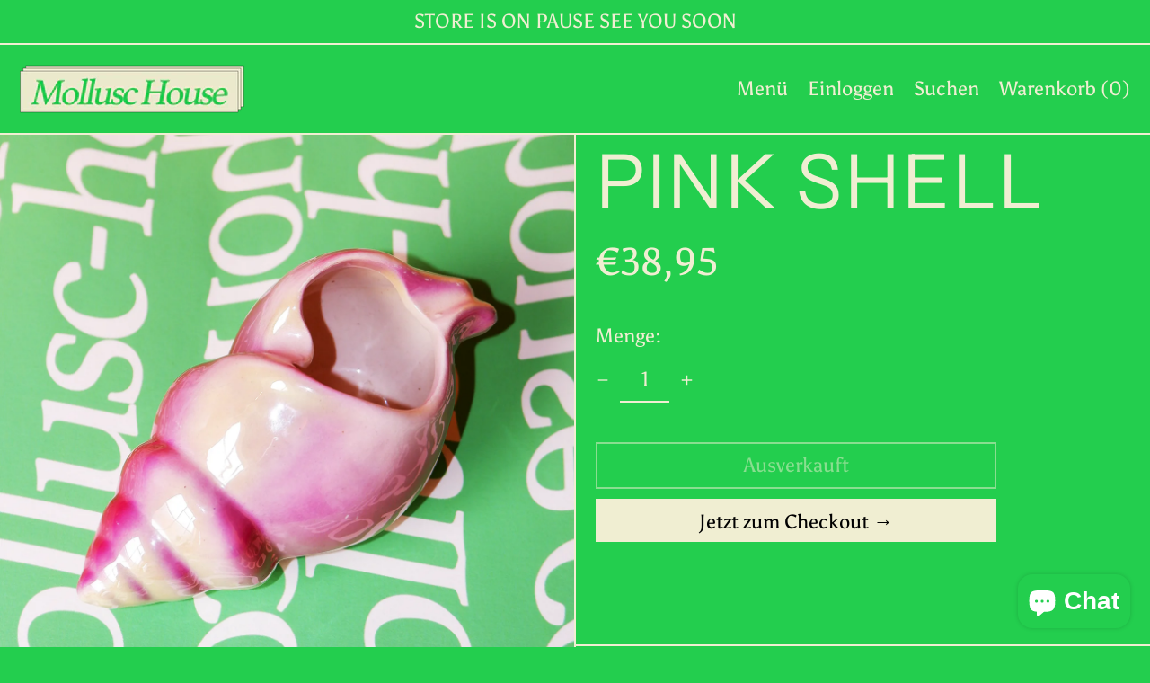

--- FILE ---
content_type: text/html; charset=utf-8
request_url: https://mollusc-house.com/de-de/products/pink-shell
body_size: 31697
content:
<!doctype html>
<html class="no-js supports-no-cookies" lang="de">
<head>
  <!-- Global site tag (gtag.js) - Google Ads: 10778426026 --> <script async src="https://www.googletagmanager.com/gtag/js?id=AW-10778426026"></script> <script> window.dataLayer = window.dataLayer || []; function gtag(){dataLayer.push(arguments);} gtag('js', new Date()); gtag('config', 'AW-10778426026'); </script>
<!-- Event snippet for Google Shopping App Add To Cart conversion page -->
<script>
  gtag('event', 'conversion', {
      'send_to': 'AW-10778426026/oDVQCJiRi98DEKr1xpMo',
      'value': 1.0,
      'currency': 'AUD'
  });
</script>
</script>
  <meta charset="utf-8">
  <meta http-equiv="X-UA-Compatible" content="IE=edge">
  <meta name="viewport" content="width=device-width,initial-scale=1">
  <meta name="theme-color" content="">
  <link rel="canonical" href="https://mollusc-house.com/de-de/products/pink-shell">
  <link rel="preconnect" href="https://fonts.shopifycdn.com" crossorigin>
  <link rel="preconnect" href="https://cdn.shopify.com" crossorigin>
  <link rel="preconnect" href="https://fonts.shopify.com" crossorigin>
  <link rel="preconnect" href="https://monorail-edge.shopifysvc.com">
  
  
<link rel="shortcut icon" href="//mollusc-house.com/cdn/shop/files/GREEN_STICKER_32x32.png?v=1638838952" type="image/png"><title>PINK SHELL
&ndash; MOLLUSC HOUSE</title><meta name="description" content="DESCRIPTION vintage lustreware pink shell  salt dish, mini vase or pen/brush holder SIZE 14 X 8 X 6"><script>
    document.documentElement.className = document.documentElement.className.replace('no-js', 'js');
  </script>

  <!-- Start IE11 compatibility -->
  <script>
    if (!!window.MSInputMethodContext && !!document.documentMode) {
      // CSSVar Polyfill
      document.write('<script src="https://cdn.jsdelivr.net/gh/nuxodin/ie11CustomProperties@4.1.0/ie11CustomProperties.min.js"><\x2fscript>');

      document.documentElement.className = document.documentElement.className.replace('js', 'no-js');

      document.addEventListener('DOMContentLoaded', function () {
        var elsToLazyload = document.querySelectorAll('.lazyload');
        for (var i = 0; i < elsToLazyload.length; i++) {
          var elToLazyLoad = elsToLazyload[i];
          elToLazyLoad.removeAttribute('src');
          var src = elToLazyLoad.getAttribute('data-src').replace('_{width}x.', '_600x.');
          elToLazyLoad.setAttribute('src', src);
          elToLazyLoad.classList.remove('lazyload');
          elToLazyLoad.classList.add('lazyloaded');
        }
      });
    }
  </script>
  <!-- End IE11 compatibility -->
  <style>:root {
    --base-font-size: 137.5%;
    --base-line-height: 1.2;

    --heading-font-stack: "Instrument Sans", sans-serif;
    --heading-font-weight: 400;
    --heading-font-style: normal;
    --heading-line-height: 1;


    --body-font-stack: Asul, serif;
    --body-font-weight: 400;
    --body-font-bold: FontDrop;
    --body-font-bold-italic: ;

    /*
    Primary color scheme
    */
    --color-primary-accent: rgb(240, 238, 210);
    --color-primary-text: rgb(240, 238, 210);
    --color-primary-text-rgb: 240, 238, 210;
    --color-primary-background: rgb(35, 206, 78);
    --color-primary-background-hex: #23ce4e;
    --color-primary-meta: rgb(240, 238, 210);
    --color-primary-text--overlay: rgb(0, 0, 0);
    --color-primary-accent--overlay: rgb(0, 0, 0);
    --color-primary-text-placeholder: rgba(240, 238, 210, 0.1);
    --color-primary-background-0: rgba(35, 206, 78, 0);


    /*
    Secondary color scheme
    */
    --color-secondary-accent: rgb(240, 238, 210);
    --color-secondary-text: rgb(240, 238, 210);
    --color-secondary-background: rgb(35, 206, 78);
    --color-secondary-background-hex: #23ce4e;
    --color-secondary-meta: rgb(240, 238, 210);
    --color-secondary-text--overlay: rgb(0, 0, 0);
    --color-secondary-accent--overlay: rgb(0, 0, 0);
    --color-secondary-text-placeholder: rgba(240, 238, 210, 0.1);
    --color-secondary-background-0: rgba(35, 206, 78, 0);

    /*
    Tertiary color scheme
    */
    --color-tertiary-accent: rgb(240, 238, 210);
    --color-tertiary-text: rgb(35, 206, 78);
    --color-tertiary-background: rgb(240, 238, 210);
    --color-tertiary-background-hex: #f0eed2;
    --color-tertiary-meta: rgb(240, 238, 210);
    --color-tertiary-text--overlay: rgb(0, 0, 0);
    --color-tertiary-accent--overlay: rgb(0, 0, 0);
    --color-tertiary-text-placeholder: rgba(35, 206, 78, 0.1);
    --color-tertiary-background-0: rgba(240, 238, 210, 0);

    --white-text--overlay: rgb(35, 206, 78);
    --black-text--overlay: rgb(240, 238, 210);

    --color-border: rgb(240, 238, 210);
    --border-width: 2px;


    --text-width: 2px;
    --checkbox-width: 1px;


    --font-heading: "Instrument Sans", sans-serif;
    --font-body: Asul, serif;
    --font-body-weight: 400;
    --font-body-style: normal;
    --font-body-bold-weight: bold;

    --heading-letterspacing: 0.025em;
    --heading-capitalize: none;
    --heading-decoration: none;

    --bopy-copy-transform: none;

    --wrapperWidth: 100vw;
    --gutter: 2px;
    --rowHeight: calc((var(--wrapperWidth) - (11 * var(--gutter))) / 12);

    --ratioA: 1;
    --ratioB: 1;

    --header-height: 66px;
    --add-to-cart-height: 44px;

    --spacing: 0.5rem;
    --spacing-double: 1rem;
    --spacing-half: 0.25rem;

    /*
    Buttons 
    */
    --button-text-transform: none;
    --button-border-radius: 0;
    --button-border-color: var(--color-primary-text);
    --button-background-color: var(--color-primary-text);
    --button-text-color: var(--color-primary-text--overlay);
    --button-border-color-hover: var(--color-primary-accent);
    --button-background-color-hover: var(--color-primary-accent);
    --button-text-color-hover: var(--color-primary-accent--overlay);


    /*
    SVG ico select
    */
    --icon-svg-select: url(//mollusc-house.com/cdn/shop/t/3/assets/ico-select.svg?v=128124354853601741871638047468);
    --icon-svg-select-primary: url(//mollusc-house.com/cdn/shop/t/3/assets/ico-select__primary.svg?v=45459859364963603931638068159);
    --icon-svg-select-secondary: url(//mollusc-house.com/cdn/shop/t/3/assets/ico-select__secondary.svg?v=21985770231211118831638068159);
    --icon-svg-select-tertiary: url(//mollusc-house.com/cdn/shop/t/3/assets/ico-select__tertiary.svg?v=104275888161655589211638068159);

  }
</style>

  <style>
    @keyframes marquee {
      0% {
        transform: translateX(0);
        -webkit-transform: translateX(0);
      }
      100% {
        transform: translateX(-100%);
        -webkit-transform: translateX(-100%);
      }
    }
  </style>
  <style>#MainContent{opacity:0;visibility:hidden}[x-cloak]{display:none!important}.marquee-container{visibility:hidden}:root{-moz-tab-size:4;-o-tab-size:4;tab-size:4}html{line-height:1.15;-webkit-text-size-adjust:100%}body{font-family:system-ui,-apple-system,Segoe UI,Roboto,Helvetica,Arial,sans-serif,Apple Color Emoji,Segoe UI Emoji;margin:0}hr{color:inherit;height:0}abbr[title]{-webkit-text-decoration:underline dotted;text-decoration:underline dotted}b,strong{font-weight:bolder}code,kbd,pre,samp{font-family:ui-monospace,SFMono-Regular,Consolas,Liberation Mono,Menlo,monospace;font-size:1em}small{font-size:80%}sub,sup{font-size:75%;line-height:0;position:relative;vertical-align:baseline}sub{bottom:-.25em}sup{top:-.5em}table{border-color:inherit;text-indent:0}button,input,optgroup,select,textarea{font-family:inherit;font-size:100%;line-height:1.15;margin:0}button,select{text-transform:none}[type=button],[type=reset],[type=submit],button{-webkit-appearance:button}::-moz-focus-inner{border-style:none;padding:0}:-moz-focusring{outline:1px dotted ButtonText}:-moz-ui-invalid{box-shadow:none}legend{padding:0}progress{vertical-align:baseline}::-webkit-inner-spin-button,::-webkit-outer-spin-button{height:auto}[type=search]{-webkit-appearance:textfield;outline-offset:-2px}::-webkit-search-decoration{-webkit-appearance:none}::-webkit-file-upload-button{-webkit-appearance:button;font:inherit}summary{display:list-item}blockquote,dd,dl,figure,h1,h2,h3,h4,h5,h6,hr,p,pre{margin:0}button{background-color:transparent;background-image:none}button:focus{outline:1px dotted;outline:5px auto -webkit-focus-ring-color}fieldset,ol,ul{margin:0;padding:0}ol,ul{list-style:none}html{font-family:ui-sans-serif,system-ui,-apple-system,BlinkMacSystemFont,Segoe UI,Roboto,Helvetica Neue,Arial,Noto Sans,sans-serif,Apple Color Emoji,Segoe UI Emoji,Segoe UI Symbol,Noto Color Emoji;line-height:1.5}body{font-family:inherit;line-height:inherit}*,:after,:before{border:0 solid #e5e7eb;box-sizing:border-box}hr{border-top-width:1px}img{border-style:solid}textarea{resize:vertical}input::-moz-placeholder,textarea::-moz-placeholder{color:#9ca3af;opacity:1}input:-ms-input-placeholder,textarea:-ms-input-placeholder{color:#9ca3af;opacity:1}input::placeholder,textarea::placeholder{color:#9ca3af;opacity:1}[role=button],button{cursor:pointer}table{border-collapse:collapse}h1,h2,h3,h4,h5,h6{font-size:inherit;font-weight:inherit}a{color:inherit;text-decoration:inherit}button,input,optgroup,select,textarea{color:inherit;line-height:inherit;padding:0}code,kbd,pre,samp{font-family:ui-monospace,SFMono-Regular,Menlo,Monaco,Consolas,Liberation Mono,Courier New,monospace}audio,canvas,embed,iframe,img,object,svg,video{display:block;vertical-align:middle}img,video{height:auto;max-width:100%}.container{width:100%}@media (min-width:640px){.container{max-width:640px}}@media (min-width:768px){.container{max-width:768px}}@media (min-width:1024px){.container{max-width:1024px}}@media (min-width:1280px){.container{max-width:1280px}}@media (min-width:1536px){.container{max-width:1536px}}.bg-transparent{background-color:transparent}.bg-primary-background{background-color:var(--color-primary-background)}.bg-primary-accent{background-color:var(--color-primary-accent)}.bg-secondary-background{background-color:var(--color-secondary-background)}.bg-secondary-accent{background-color:var(--color-secondary-accent)}.bg-tertiary-background{background-color:var(--color-tertiary-background)}.bg-tertiary-accent{background-color:var(--color-tertiary-accent)}.bg-header-background{background-color:var(--color-header-background)}.bg-header-accent{background-color:var(--color-header-accent)}.bg-footer-background{background-color:var(--color-footer-background)}.bg-footer-accent{background-color:var(--color-footer-accent)}.bg-border{background-color:var(--color-border)}.bg-gradient-to-r{background-image:linear-gradient(to right,var(--tw-gradient-stops))}.from-primary-background-0{--tw-gradient-from:var(--color-primary-background-0);--tw-gradient-stops:var(--tw-gradient-from),var(--tw-gradient-to,hsla(0,0%,100%,0))}.from-secondary-background-0{--tw-gradient-from:var(--color-secondary-background-0);--tw-gradient-stops:var(--tw-gradient-from),var(--tw-gradient-to,hsla(0,0%,100%,0))}.from-tertiary-background-0{--tw-gradient-from:var(--color-tertiary-background-0);--tw-gradient-stops:var(--tw-gradient-from),var(--tw-gradient-to,hsla(0,0%,100%,0))}.from-header-background-0{--tw-gradient-from:var(--color-header-background-0);--tw-gradient-stops:var(--tw-gradient-from),var(--tw-gradient-to,hsla(0,0%,100%,0))}.via-primary-background{--tw-gradient-stops:var(--tw-gradient-from),var(--color-primary-background),var(--tw-gradient-to,hsla(0,0%,100%,0))}.via-secondary-background{--tw-gradient-stops:var(--tw-gradient-from),var(--color-secondary-background),var(--tw-gradient-to,hsla(0,0%,100%,0))}.via-tertiary-background{--tw-gradient-stops:var(--tw-gradient-from),var(--color-tertiary-background),var(--tw-gradient-to,hsla(0,0%,100%,0))}.via-header-background{--tw-gradient-stops:var(--tw-gradient-from),var(--color-header-background),var(--tw-gradient-to,hsla(0,0%,100%,0))}.via-footer-background{--tw-gradient-stops:var(--tw-gradient-from),var(--color-footer-background),var(--tw-gradient-to,hsla(0,0%,100%,0))}.to-primary-background{--tw-gradient-to:var(--color-primary-background)}.to-secondary-background{--tw-gradient-to:var(--color-secondary-background)}.to-tertiary-background{--tw-gradient-to:var(--color-tertiary-background)}.to-header-background{--tw-gradient-to:var(--color-header-background)}.to-footer-background{--tw-gradient-to:var(--color-footer-background)}.border-primary-text{border-color:var(--color-primary-text)}.border-secondary-text{border-color:var(--color-secondary-text)}.border-tertiary-text{border-color:var(--color-tertiary-text)}.border-header-text{border-color:var(--color-header-text)}.border-footer-text{border-color:var(--color-footer-text)}.border-white-text{--tw-border-opacity:1;border-color:rgba(255,255,255,var(--tw-border-opacity))}.border-black-text{--tw-border-opacity:1;border-color:rgba(0,0,0,var(--tw-border-opacity))}.border-grid-color,.border-theme-color{border-color:var(--color-border)}.hover\:border-primary-accent:hover{border-color:var(--color-primary-accent)}.hover\:border-secondary-accent:hover{border-color:var(--color-secondary-accent)}.hover\:border-tertiary-accent:hover{border-color:var(--color-tertiary-accent)}.hover\:border-header-accent:hover{border-color:var(--color-header-accent)}.hover\:border-footer-accent:hover{border-color:var(--color-footer-accent)}.rounded-full{border-radius:9999px}.border-t-grid{border-top-width:var(--border-width)}.border-b-grid{border-bottom-width:var(--border-width)}.border-b-text{border-bottom-width:var(--text-width)}.block{display:block}.inline-block{display:inline-block}.flex{display:flex}.inline-flex{display:inline-flex}.hidden{display:none}.flex-col{flex-direction:column}.flex-wrap{flex-wrap:wrap}.items-center{align-items:center}.items-stretch{align-items:stretch}.self-stretch{align-self:stretch}.justify-start{justify-content:flex-start}.justify-end{justify-content:flex-end}.justify-center{justify-content:center}.justify-between{justify-content:space-between}.flex-grow{flex-grow:1}.h-2{height:.5rem}.h-5{height:1.25rem}.h-full{height:100%}.text-sm{font-size:.8rem}.text-base,.text-sm{line-height:var(--base-line-height)}.text-base{font-size:1rem}.text-lg{font-size:1.25rem}.text-lg,.text-xl{line-height:var(--base-line-height)}.text-xl{font-size:1.563rem}.m-auto{margin:auto}.mx-2{margin-left:.5rem;margin-right:.5rem}.my-auto{margin-bottom:auto;margin-top:auto}.mr-1{margin-right:.25rem}.mt-2{margin-top:.5rem}.mb-2{margin-bottom:.5rem}.mt-4{margin-top:1rem}.mr-4{margin-right:1rem}.ml-4{margin-left:1rem}.mr-6{margin-right:1.5rem}.ml-16{margin-left:4rem}.ml-auto{margin-left:auto}.-ml-4{margin-left:-1rem}.-ml-16{margin-left:-4rem}.opacity-0{opacity:0}.opacity-100{opacity:1}.overflow-x-auto{overflow-x:auto}.p-1{padding:.25rem}.py-1{padding-bottom:.25rem;padding-top:.25rem}.py-2{padding-bottom:.5rem;padding-top:.5rem}.py-4{padding-bottom:1rem;padding-top:1rem}.px-8{padding-left:2rem;padding-right:2rem}.py-theme{padding-bottom:var(--spacing);padding-top:var(--spacing)}.py-theme-half{padding-bottom:var(--spacing-half);padding-top:var(--spacing-half)}.pr-1{padding-right:.25rem}.pb-1{padding-bottom:.25rem}.pt-8{padding-top:2rem}.placeholder-current::-moz-placeholder{color:currentColor}.placeholder-current:-ms-input-placeholder{color:currentColor}.placeholder-current::placeholder{color:currentColor}.pointer-events-none{pointer-events:none}.static{position:static}.fixed{position:fixed}.absolute{position:absolute}.relative{position:relative}.top-0{top:0}.right-0{right:0}.bottom-0{bottom:0}.left-0{left:0}.top-1{top:.25rem}.top-2{top:.5rem}.right-2{right:.5rem}.-bottom-2{bottom:-.5rem}.left-1\/2{left:50%}*{--tw-shadow:0 0 transparent;--tw-ring-inset:var(--tw-empty,/*!*/ /*!*/);--tw-ring-offset-width:0px;--tw-ring-offset-color:#fff;--tw-ring-color:rgba(59,130,246,0.5);--tw-ring-offset-shadow:0 0 transparent;--tw-ring-shadow:0 0 transparent}.fill-current{fill:currentColor}.text-left{text-align:left}.text-center{text-align:center}.text-right{text-align:right}.text-primary-text{color:var(--color-primary-text)}.text-primary-accent{color:var(--color-primary-accent)}.text-secondary-text{color:var(--color-secondary-text)}.text-secondary-accent{color:var(--color-secondary-accent)}.text-tertiary-text{color:var(--color-tertiary-text)}.text-tertiary-accent{color:var(--color-tertiary-accent)}.text-header-text{color:var(--color-header-text)}.text-header-accent{color:var(--color-header-accent)}.text-footer-text{color:var(--color-footer-text)}.text-footer-accent{color:var(--color-footer-accent)}.text-white-text{--tw-text-opacity:1;color:rgba(255,255,255,var(--tw-text-opacity))}.text-black-text{--tw-text-opacity:1;color:rgba(0,0,0,var(--tw-text-opacity))}.hover\:text-primary-accent:hover{color:var(--color-primary-accent)}.hover\:text-secondary-accent:hover{color:var(--color-secondary-accent)}.hover\:text-tertiary-accent:hover{color:var(--color-tertiary-accent)}.hover\:text-header-accent:hover{color:var(--color-header-accent)}.hover\:text-footer-accent:hover{color:var(--color-footer-accent)}.italic{font-style:italic}.uppercase{text-transform:uppercase}.oldstyle-nums{--tw-ordinal:var(--tw-empty,/*!*/ /*!*/);--tw-slashed-zero:var(--tw-empty,/*!*/ /*!*/);--tw-numeric-figure:var(--tw-empty,/*!*/ /*!*/);--tw-numeric-spacing:var(--tw-empty,/*!*/ /*!*/);--tw-numeric-fraction:var(--tw-empty,/*!*/ /*!*/);--tw-numeric-figure:oldstyle-nums;font-variant-numeric:var(--tw-ordinal) var(--tw-slashed-zero) var(--tw-numeric-figure) var(--tw-numeric-spacing) var(--tw-numeric-fraction)}.align-top{vertical-align:top}.align-middle{vertical-align:middle}.whitespace-nowrap{white-space:nowrap}.break-all{word-break:break-all}.w-2{width:.5rem}.w-5{width:1.25rem}.w-8{width:2rem}.w-theme-width{width:var(--border-width)}.w-1\/3{width:33.333333%}.w-full{width:100%}.z-10{z-index:10}.z-20{z-index:20}.z-50{z-index:50}.z-60{z-index:60}.z-70{z-index:70}.transform{--tw-translate-x:0;--tw-translate-y:0;--tw-rotate:0;--tw-skew-x:0;--tw-skew-y:0;--tw-scale-x:1;--tw-scale-y:1;transform:translateX(var(--tw-translate-x)) translateY(var(--tw-translate-y)) rotate(var(--tw-rotate)) skewX(var(--tw-skew-x)) skewY(var(--tw-skew-y)) scaleX(var(--tw-scale-x)) scaleY(var(--tw-scale-y))}.origin-center{transform-origin:center}.rotate-180{--tw-rotate:180deg}.-translate-x-1\/2{--tw-translate-x:-50%}.translate-y-1{--tw-translate-y:0.25rem}.translate-y-full{--tw-translate-y:100%}.translate-y-0-important{--tw-translate-y:0px!important}.transition{transition-duration:.15s;transition-property:background-color,border-color,color,fill,stroke,opacity,box-shadow,transform;transition-timing-function:cubic-bezier(.4,0,.2,1)}.transition-transform{transition-duration:.15s;transition-property:transform;transition-timing-function:cubic-bezier(.4,0,.2,1)}.duration-200{transition-duration:.2s}.duration-300{transition-duration:.3s}html{background-color:var(--color-primary-background);color:var(--color-primary-text)}html.rte a:hover,html .rte a:hover{color:var(--color-primary-accent);-webkit-text-decoration-color:var(--color-primary-accent);text-decoration-color:var(--color-primary-accent)}html :focus{outline-color:var(--color-primary-accent);outline-offset:.25rem;outline-style:solid;outline-width:var(--text-width)}html{font-size:var(--base-font-size);line-height:var(--base-line-height)}body{-webkit-font-smoothing:antialiased;-moz-osx-font-smoothing:grayscale;font-family:var(--body-font-stack);font-style:var(--body-font-style);font-weight:var(--body-font-weight);-webkit-text-size-adjust:100%;text-transform:var(--bopy-copy-transform)}.font-heading{font-family:var(--heading-font-stack);font-style:var(--heading-font-style);font-weight:var(--heading-font-weight);letter-spacing:var(--heading-letterspacing);-webkit-text-decoration:var(--heading-decoration);text-decoration:var(--heading-decoration);text-transform:var(--heading-capitalize)}.font-body{font-family:var(--body-font-stack);font-style:var(--body-font-style);font-weight:var(--body-font-weight);letter-spacing:0;text-decoration:none;text-transform:var(--body-font-style);text-transform:var(--bopy-copy-transform)}.responsive-image-wrapper:before{content:"";display:block}.responsive-image{opacity:0}.responsive-image.lazyloaded{opacity:1}.responsive-image-placeholder{opacity:.05}.responsive-image.lazyloaded+.responsive-image-placeholder{opacity:0}.text-primary-text .responsive-image-placeholder{background-color:var(--color-primary-text)}.text-secondary-text .responsive-image-placeholder{background-color:var(--color-secondary-text)}.text-tertiary-text .responsive-image-placeholder{background-color:var(--color-tertiary-text)}.no-js .responsive-image-placeholder{display:none}.visually-hidden{clip:rect(0 0 0 0);border:0;height:1px;margin:-1px;overflow:hidden;padding:0;position:absolute!important;width:1px}svg{height:100%;width:100%}.skip-link{background-color:var(--color-primary-background);color:var(--color-primary-text);left:0;opacity:0;padding:1rem;pointer-events:none;position:absolute;top:0;z-index:50}select.skip-link{background-image:var(--icon-svg-select-primary)}.skip-link.rte a:hover,.skip-link .rte a:hover,.text-primary-text.rte a:hover,.text-primary-text .rte a:hover{color:var(--color-primary-accent);-webkit-text-decoration-color:var(--color-primary-accent);text-decoration-color:var(--color-primary-accent)}.skip-link :focus{outline-color:var(--color-primary-accent);outline-offset:.25rem;outline-style:solid;outline-width:var(--text-width)}.skip-link:focus{opacity:1;pointer-events:auto}#sticky-positioner{height:1px;left:0;position:absolute;top:var(--border-width);width:1px}.no-js:not(html){display:none}.no-js .no-js:not(html){display:block}.supports-no-cookies:not(html),[hidden],[x-cloak],html.no-js .js-enabled{display:none}.supports-no-cookies .supports-no-cookies:not(html){display:block}.section-x-padding{padding-left:.5rem;padding-right:.5rem}@media (min-width:1024px){.section-x-padding{padding-left:1rem;padding-right:1rem}}#MainContent .shopify-section:first-of-type section{margin-top:calc(var(--border-width)*-1)}#MainContent .shopify-section.has-full-screen-setting:first-of-type section .h-screen-header{height:calc(100vh - var(--header-height, 0px))}@media (max-width:1023px){#MainContent .shopify-section.has-full-screen-setting:first-of-type section .background-video-wrapper--full-screen{padding-bottom:calc(100vh - var(--header-height, 0px))}}@media (min-width:1024px){#MainContent .shopify-section.has-full-screen-setting:first-of-type section .lg\:background-video-wrapper--full-screen{padding-bottom:calc(100vh - var(--header-height, 0px))}}select{background-image:var(--icon-svg-select);background-position:100%;background-repeat:no-repeat;background-size:1em 1em}input[type=email],input[type=password],input[type=text]{-webkit-appearance:none;border-radius:0}select.text-primary-text{background-image:var(--icon-svg-select-primary)}select.text-secondary-text{background-image:var(--icon-svg-select-secondary)}select.text-tertiary-text{background-image:var(--icon-svg-select-tertiary)}button{border-radius:0}.button{background-color:var(--button-background-color);border-color:var(--button-border-color);border-radius:var(--button-border-radius);border-width:var(--text-width);color:var(--button-text-color);cursor:pointer;padding:.5rem 2rem;text-transform:var(--button-text-transform)}.button:hover{background-color:var(--button-background-color-hover);border-color:var(--button-border-color-hover);color:var(--button-text-color-hover)}.show-button-arrows .button:after{content:"\00a0\00a0\2192"}.button span,.button svg,button span,button svg{pointer-events:none}@media (prefers-reduced-motion:reduce){.marquee-container{display:block;padding-left:.5rem;padding-right:.5rem;text-align:center;white-space:normal}@media (min-width:1024px){.marquee-container{padding-left:1rem;padding-right:1rem}}.marquee span{display:none}.marquee span:first-child{display:inline}}.marquee-container{visibility:visible}.rte>:not([hidden])~:not([hidden]){--tw-space-y-reverse:0;margin-bottom:calc(1rem*var(--tw-space-y-reverse));margin-top:calc(1rem*(1 - var(--tw-space-y-reverse)))}.rte{line-height:var(--base-line-height)}.rte img{height:auto;max-width:100%;width:100%}.rte ol,.rte ul{margin-left:var(--spacing)}.rte ol>:not([hidden])~:not([hidden]),.rte ul>:not([hidden])~:not([hidden]){--tw-space-y-reverse:0;margin-bottom:calc(.5rem*var(--tw-space-y-reverse));margin-top:calc(.5rem*(1 - var(--tw-space-y-reverse)))}.rte ul{list-style-type:disc}.rte ol{list-style:decimal}.rte h1{font-size:1.953rem;line-height:var(--base-line-height)}@media (min-width:1024px){.rte h1{font-size:3.815rem;line-height:1}}.rte h2{font-size:1.953rem;line-height:var(--base-line-height)}@media (min-width:1024px){.rte h2{font-size:2.441rem;line-height:calc(var(--base-line-height)*.9)}}.rte h1,.rte h2{font-family:var(--heading-font-stack);font-style:var(--heading-font-style);font-weight:var(--heading-font-weight);letter-spacing:var(--heading-letterspacing);-webkit-text-decoration:var(--heading-decoration);text-decoration:var(--heading-decoration);text-transform:var(--heading-capitalize)}.rte a{text-decoration:underline}.text-primary-text.rte a:hover,.text-primary-text .rte a:hover{color:var(--color-primary-accent);-webkit-text-decoration-color:var(--color-primary-accent);text-decoration-color:var(--color-primary-accent)}.text-secondary-text.rte a:hover,.text-secondary-text .rte a:hover{color:var(--color-secondary-accent);-webkit-text-decoration-color:var(--color-secondary-accent);text-decoration-color:var(--color-secondary-accent)}.text-tertiary-text.rte a:hover,.text-tertiary-text .rte a:hover{color:var(--color-tertiary-accent);-webkit-text-decoration-color:var(--color-tertiary-accent);text-decoration-color:var(--color-tertiary-accent)}.svg-scale svg{height:1em;width:1em}.svg-scale-height svg{height:.8em;width:auto}.bg-primary-background :focus{outline-color:var(--color-primary-accent)}.bg-primary-background :focus,.bg-secondary-background :focus{outline-offset:.25rem;outline-style:solid;outline-width:var(--text-width)}.bg-secondary-background :focus{outline-color:var(--color-secondary-accent)}.bg-tertiary-background :focus{outline-color:var(--color-tertiary-accent);outline-offset:.25rem;outline-style:solid;outline-width:var(--text-width)}@media (min-width:640px){.sm\:oldstyle-nums{--tw-ordinal:var(--tw-empty,/*!*/ /*!*/);--tw-slashed-zero:var(--tw-empty,/*!*/ /*!*/);--tw-numeric-figure:var(--tw-empty,/*!*/ /*!*/);--tw-numeric-spacing:var(--tw-empty,/*!*/ /*!*/);--tw-numeric-fraction:var(--tw-empty,/*!*/ /*!*/);--tw-numeric-figure:oldstyle-nums;font-variant-numeric:var(--tw-ordinal) var(--tw-slashed-zero) var(--tw-numeric-figure) var(--tw-numeric-spacing) var(--tw-numeric-fraction)}}@media (min-width:768px){.md\:oldstyle-nums{--tw-ordinal:var(--tw-empty,/*!*/ /*!*/);--tw-slashed-zero:var(--tw-empty,/*!*/ /*!*/);--tw-numeric-figure:var(--tw-empty,/*!*/ /*!*/);--tw-numeric-spacing:var(--tw-empty,/*!*/ /*!*/);--tw-numeric-fraction:var(--tw-empty,/*!*/ /*!*/);--tw-numeric-figure:oldstyle-nums;font-variant-numeric:var(--tw-ordinal) var(--tw-slashed-zero) var(--tw-numeric-figure) var(--tw-numeric-spacing) var(--tw-numeric-fraction)}}@media (min-width:1024px){.lg\:block{display:block}.lg\:flex{display:flex}.lg\:hidden{display:none}.lg\:flex-wrap{flex-wrap:wrap}.lg\:mt-0{margin-top:0}.lg\:ml-2{margin-left:.5rem}.lg\:pt-0{padding-top:0}.lg\:relative{position:relative}.lg\:text-left{text-align:left}.lg\:text-center{text-align:center}.lg\:text-right{text-align:right}.lg\:oldstyle-nums{--tw-ordinal:var(--tw-empty,/*!*/ /*!*/);--tw-slashed-zero:var(--tw-empty,/*!*/ /*!*/);--tw-numeric-figure:var(--tw-empty,/*!*/ /*!*/);--tw-numeric-spacing:var(--tw-empty,/*!*/ /*!*/);--tw-numeric-fraction:var(--tw-empty,/*!*/ /*!*/);--tw-numeric-figure:oldstyle-nums;font-variant-numeric:var(--tw-ordinal) var(--tw-slashed-zero) var(--tw-numeric-figure) var(--tw-numeric-spacing) var(--tw-numeric-fraction)}.lg\:w-1\/3{width:33.333333%}.lg\:w-2\/3{width:66.666667%}.lg\:w-3\/4{width:75%}}@media (min-width:1280px){.xl\:oldstyle-nums{--tw-ordinal:var(--tw-empty,/*!*/ /*!*/);--tw-slashed-zero:var(--tw-empty,/*!*/ /*!*/);--tw-numeric-figure:var(--tw-empty,/*!*/ /*!*/);--tw-numeric-spacing:var(--tw-empty,/*!*/ /*!*/);--tw-numeric-fraction:var(--tw-empty,/*!*/ /*!*/);--tw-numeric-figure:oldstyle-nums;font-variant-numeric:var(--tw-ordinal) var(--tw-slashed-zero) var(--tw-numeric-figure) var(--tw-numeric-spacing) var(--tw-numeric-fraction)}}@media (min-width:1536px){.\32xl\:oldstyle-nums{--tw-ordinal:var(--tw-empty,/*!*/ /*!*/);--tw-slashed-zero:var(--tw-empty,/*!*/ /*!*/);--tw-numeric-figure:var(--tw-empty,/*!*/ /*!*/);--tw-numeric-spacing:var(--tw-empty,/*!*/ /*!*/);--tw-numeric-fraction:var(--tw-empty,/*!*/ /*!*/);--tw-numeric-figure:oldstyle-nums;font-variant-numeric:var(--tw-ordinal) var(--tw-slashed-zero) var(--tw-numeric-figure) var(--tw-numeric-spacing) var(--tw-numeric-fraction)}}
</style>
  


<meta property="og:site_name" content="MOLLUSC HOUSE">
<meta property="og:url" content="https://mollusc-house.com/de-de/products/pink-shell">
<meta property="og:title" content="PINK SHELL">
<meta property="og:type" content="product">
<meta property="og:description" content="DESCRIPTION vintage lustreware pink shell  salt dish, mini vase or pen/brush holder SIZE 14 X 8 X 6"><meta property="og:image" content="http://mollusc-house.com/cdn/shop/products/SMALL-ITEMS_0004_DSCF7058.png?v=1657247711">
  <meta property="og:image:secure_url" content="https://mollusc-house.com/cdn/shop/products/SMALL-ITEMS_0004_DSCF7058.png?v=1657247711">
  <meta property="og:image:width" content="3080">
  <meta property="og:image:height" content="3024">
  <meta property="og:price:amount" content="38,95">
  <meta property="og:price:currency" content="EUR">



<meta name="twitter:card" content="summary_large_image">
<meta name="twitter:title" content="PINK SHELL">
<meta name="twitter:description" content="DESCRIPTION vintage lustreware pink shell  salt dish, mini vase or pen/brush holder SIZE 14 X 8 X 6">

  

<script>
function onLoadStylesheet() {
          var url = "//mollusc-house.com/cdn/shop/t/3/assets/theme.min.css?v=95662371975961668281638047460";
          var link = document.querySelector('link[href="' + url + '"]');
          link.loaded = true;
          link.dispatchEvent(new CustomEvent('stylesLoaded'));
        }
        window.theme_stylesheet = '//mollusc-house.com/cdn/shop/t/3/assets/theme.min.css?v=95662371975961668281638047460';
</script>
<link rel="stylesheet" href="//mollusc-house.com/cdn/shop/t/3/assets/theme.min.css?v=95662371975961668281638047460" media="print" onload="this.media='all';onLoadStylesheet();">
<noscript><link rel="stylesheet" href="//mollusc-house.com/cdn/shop/t/3/assets/theme.min.css?v=95662371975961668281638047460"></noscript>


  

  <style>
    @font-face {
  font-family: "Instrument Sans";
  font-weight: 400;
  font-style: normal;
  font-display: swap;
  src: url("//mollusc-house.com/cdn/fonts/instrument_sans/instrumentsans_n4.db86542ae5e1596dbdb28c279ae6c2086c4c5bfa.woff2") format("woff2"),
       url("//mollusc-house.com/cdn/fonts/instrument_sans/instrumentsans_n4.510f1b081e58d08c30978f465518799851ef6d8b.woff") format("woff");
}

    @font-face {
  font-family: Asul;
  font-weight: 400;
  font-style: normal;
  font-display: swap;
  src: url("//mollusc-house.com/cdn/fonts/asul/asul_n4.814c5323104eaec8052c156ea81d27e4cc2ecc89.woff2") format("woff2"),
       url("//mollusc-house.com/cdn/fonts/asul/asul_n4.fad4580d0c2a0762bf2eec95df0ca1bba03e7345.woff") format("woff");
}

    @font-face {
  font-family: Asul;
  font-weight: 700;
  font-style: normal;
  font-display: swap;
  src: url("//mollusc-house.com/cdn/fonts/asul/asul_n7.1ce81e866ff8ed9910cd2de5c7e0903f60f91e77.woff2") format("woff2"),
       url("//mollusc-house.com/cdn/fonts/asul/asul_n7.a51de712305c01e28e5f167ab71969983e78b55b.woff") format("woff");
}

    @font-face {
  font-family: Asul;
  font-weight: 700;
  font-style: normal;
  font-display: swap;
  src: url("//mollusc-house.com/cdn/fonts/asul/asul_n7.1ce81e866ff8ed9910cd2de5c7e0903f60f91e77.woff2") format("woff2"),
       url("//mollusc-house.com/cdn/fonts/asul/asul_n7.a51de712305c01e28e5f167ab71969983e78b55b.woff") format("woff");
}

    
    
  </style>

  
<script>
window.baseAssetsUrl = '//mollusc-house.com/cdn/shop/t/3/';
</script>
<script type="module" src="//mollusc-house.com/cdn/shop/t/3/assets/theme.min.js?v=61460514723306534961638047464" defer="defer"></script>

  <script>window.performance && window.performance.mark && window.performance.mark('shopify.content_for_header.start');</script><meta name="google-site-verification" content="1N5A8g11PpW4iMMR6eTw-tQSk9lX0Im2X1qThxhg06Q">
<meta name="facebook-domain-verification" content="o1c7fj5w289z0sc856yg4k41cqx0ta">
<meta name="facebook-domain-verification" content="zwo9etlbtnzfajnmsxd8u9fx0evvxu">
<meta id="shopify-digital-wallet" name="shopify-digital-wallet" content="/54936568067/digital_wallets/dialog">
<meta name="shopify-checkout-api-token" content="b65dcd89a59b3419e361a96d55df56a7">
<meta id="in-context-paypal-metadata" data-shop-id="54936568067" data-venmo-supported="false" data-environment="production" data-locale="de_DE" data-paypal-v4="true" data-currency="EUR">
<link rel="alternate" hreflang="x-default" href="https://mollusc-house.com/products/pink-shell">
<link rel="alternate" hreflang="en" href="https://mollusc-house.com/products/pink-shell">
<link rel="alternate" hreflang="de" href="https://mollusc-house.com/de/products/pink-shell">
<link rel="alternate" hreflang="fr" href="https://mollusc-house.com/fr/products/pink-shell">
<link rel="alternate" hreflang="ja" href="https://mollusc-house.com/ja/products/pink-shell">
<link rel="alternate" hreflang="zh-Hans" href="https://mollusc-house.com/zh/products/pink-shell">
<link rel="alternate" hreflang="es" href="https://mollusc-house.com/es/products/pink-shell">
<link rel="alternate" hreflang="zh-Hans-CN" href="https://mollusc-house.com/zh-cn/products/pink-shell">
<link rel="alternate" hreflang="de-DE" href="https://mollusc-house.com/de-de/products/pink-shell">
<link rel="alternate" hreflang="zh-Hans-AC" href="https://mollusc-house.com/zh/products/pink-shell">
<link rel="alternate" hreflang="zh-Hans-AD" href="https://mollusc-house.com/zh/products/pink-shell">
<link rel="alternate" hreflang="zh-Hans-AE" href="https://mollusc-house.com/zh/products/pink-shell">
<link rel="alternate" hreflang="zh-Hans-AF" href="https://mollusc-house.com/zh/products/pink-shell">
<link rel="alternate" hreflang="zh-Hans-AG" href="https://mollusc-house.com/zh/products/pink-shell">
<link rel="alternate" hreflang="zh-Hans-AI" href="https://mollusc-house.com/zh/products/pink-shell">
<link rel="alternate" hreflang="zh-Hans-AL" href="https://mollusc-house.com/zh/products/pink-shell">
<link rel="alternate" hreflang="zh-Hans-AM" href="https://mollusc-house.com/zh/products/pink-shell">
<link rel="alternate" hreflang="zh-Hans-AO" href="https://mollusc-house.com/zh/products/pink-shell">
<link rel="alternate" hreflang="zh-Hans-AR" href="https://mollusc-house.com/zh/products/pink-shell">
<link rel="alternate" hreflang="zh-Hans-AT" href="https://mollusc-house.com/zh/products/pink-shell">
<link rel="alternate" hreflang="zh-Hans-AU" href="https://mollusc-house.com/zh/products/pink-shell">
<link rel="alternate" hreflang="zh-Hans-AW" href="https://mollusc-house.com/zh/products/pink-shell">
<link rel="alternate" hreflang="zh-Hans-AX" href="https://mollusc-house.com/zh/products/pink-shell">
<link rel="alternate" hreflang="zh-Hans-AZ" href="https://mollusc-house.com/zh/products/pink-shell">
<link rel="alternate" hreflang="zh-Hans-BA" href="https://mollusc-house.com/zh/products/pink-shell">
<link rel="alternate" hreflang="zh-Hans-BB" href="https://mollusc-house.com/zh/products/pink-shell">
<link rel="alternate" hreflang="zh-Hans-BD" href="https://mollusc-house.com/zh/products/pink-shell">
<link rel="alternate" hreflang="zh-Hans-BE" href="https://mollusc-house.com/zh/products/pink-shell">
<link rel="alternate" hreflang="zh-Hans-BF" href="https://mollusc-house.com/zh/products/pink-shell">
<link rel="alternate" hreflang="zh-Hans-BG" href="https://mollusc-house.com/zh/products/pink-shell">
<link rel="alternate" hreflang="zh-Hans-BH" href="https://mollusc-house.com/zh/products/pink-shell">
<link rel="alternate" hreflang="zh-Hans-BI" href="https://mollusc-house.com/zh/products/pink-shell">
<link rel="alternate" hreflang="zh-Hans-BJ" href="https://mollusc-house.com/zh/products/pink-shell">
<link rel="alternate" hreflang="zh-Hans-BL" href="https://mollusc-house.com/zh/products/pink-shell">
<link rel="alternate" hreflang="zh-Hans-BM" href="https://mollusc-house.com/zh/products/pink-shell">
<link rel="alternate" hreflang="zh-Hans-BN" href="https://mollusc-house.com/zh/products/pink-shell">
<link rel="alternate" hreflang="zh-Hans-BO" href="https://mollusc-house.com/zh/products/pink-shell">
<link rel="alternate" hreflang="zh-Hans-BQ" href="https://mollusc-house.com/zh/products/pink-shell">
<link rel="alternate" hreflang="zh-Hans-BR" href="https://mollusc-house.com/zh/products/pink-shell">
<link rel="alternate" hreflang="zh-Hans-BS" href="https://mollusc-house.com/zh/products/pink-shell">
<link rel="alternate" hreflang="zh-Hans-BT" href="https://mollusc-house.com/zh/products/pink-shell">
<link rel="alternate" hreflang="zh-Hans-BW" href="https://mollusc-house.com/zh/products/pink-shell">
<link rel="alternate" hreflang="zh-Hans-BY" href="https://mollusc-house.com/zh/products/pink-shell">
<link rel="alternate" hreflang="zh-Hans-BZ" href="https://mollusc-house.com/zh/products/pink-shell">
<link rel="alternate" hreflang="zh-Hans-CA" href="https://mollusc-house.com/zh/products/pink-shell">
<link rel="alternate" hreflang="zh-Hans-CC" href="https://mollusc-house.com/zh/products/pink-shell">
<link rel="alternate" hreflang="zh-Hans-CD" href="https://mollusc-house.com/zh/products/pink-shell">
<link rel="alternate" hreflang="zh-Hans-CF" href="https://mollusc-house.com/zh/products/pink-shell">
<link rel="alternate" hreflang="zh-Hans-CG" href="https://mollusc-house.com/zh/products/pink-shell">
<link rel="alternate" hreflang="zh-Hans-CH" href="https://mollusc-house.com/zh/products/pink-shell">
<link rel="alternate" hreflang="zh-Hans-CI" href="https://mollusc-house.com/zh/products/pink-shell">
<link rel="alternate" hreflang="zh-Hans-CK" href="https://mollusc-house.com/zh/products/pink-shell">
<link rel="alternate" hreflang="zh-Hans-CL" href="https://mollusc-house.com/zh/products/pink-shell">
<link rel="alternate" hreflang="zh-Hans-CM" href="https://mollusc-house.com/zh/products/pink-shell">
<link rel="alternate" hreflang="zh-Hans-CO" href="https://mollusc-house.com/zh/products/pink-shell">
<link rel="alternate" hreflang="zh-Hans-CR" href="https://mollusc-house.com/zh/products/pink-shell">
<link rel="alternate" hreflang="zh-Hans-CV" href="https://mollusc-house.com/zh/products/pink-shell">
<link rel="alternate" hreflang="zh-Hans-CW" href="https://mollusc-house.com/zh/products/pink-shell">
<link rel="alternate" hreflang="zh-Hans-CX" href="https://mollusc-house.com/zh/products/pink-shell">
<link rel="alternate" hreflang="zh-Hans-CY" href="https://mollusc-house.com/zh/products/pink-shell">
<link rel="alternate" hreflang="zh-Hans-CZ" href="https://mollusc-house.com/zh/products/pink-shell">
<link rel="alternate" hreflang="zh-Hans-DJ" href="https://mollusc-house.com/zh/products/pink-shell">
<link rel="alternate" hreflang="zh-Hans-DK" href="https://mollusc-house.com/zh/products/pink-shell">
<link rel="alternate" hreflang="zh-Hans-DM" href="https://mollusc-house.com/zh/products/pink-shell">
<link rel="alternate" hreflang="zh-Hans-DO" href="https://mollusc-house.com/zh/products/pink-shell">
<link rel="alternate" hreflang="zh-Hans-DZ" href="https://mollusc-house.com/zh/products/pink-shell">
<link rel="alternate" hreflang="zh-Hans-EC" href="https://mollusc-house.com/zh/products/pink-shell">
<link rel="alternate" hreflang="zh-Hans-EE" href="https://mollusc-house.com/zh/products/pink-shell">
<link rel="alternate" hreflang="zh-Hans-EG" href="https://mollusc-house.com/zh/products/pink-shell">
<link rel="alternate" hreflang="zh-Hans-EH" href="https://mollusc-house.com/zh/products/pink-shell">
<link rel="alternate" hreflang="zh-Hans-ER" href="https://mollusc-house.com/zh/products/pink-shell">
<link rel="alternate" hreflang="zh-Hans-ES" href="https://mollusc-house.com/zh/products/pink-shell">
<link rel="alternate" hreflang="zh-Hans-ET" href="https://mollusc-house.com/zh/products/pink-shell">
<link rel="alternate" hreflang="zh-Hans-FI" href="https://mollusc-house.com/zh/products/pink-shell">
<link rel="alternate" hreflang="zh-Hans-FJ" href="https://mollusc-house.com/zh/products/pink-shell">
<link rel="alternate" hreflang="zh-Hans-FK" href="https://mollusc-house.com/zh/products/pink-shell">
<link rel="alternate" hreflang="zh-Hans-FO" href="https://mollusc-house.com/zh/products/pink-shell">
<link rel="alternate" hreflang="zh-Hans-FR" href="https://mollusc-house.com/zh/products/pink-shell">
<link rel="alternate" hreflang="zh-Hans-GA" href="https://mollusc-house.com/zh/products/pink-shell">
<link rel="alternate" hreflang="zh-Hans-GB" href="https://mollusc-house.com/zh/products/pink-shell">
<link rel="alternate" hreflang="zh-Hans-GD" href="https://mollusc-house.com/zh/products/pink-shell">
<link rel="alternate" hreflang="zh-Hans-GE" href="https://mollusc-house.com/zh/products/pink-shell">
<link rel="alternate" hreflang="zh-Hans-GF" href="https://mollusc-house.com/zh/products/pink-shell">
<link rel="alternate" hreflang="zh-Hans-GG" href="https://mollusc-house.com/zh/products/pink-shell">
<link rel="alternate" hreflang="zh-Hans-GH" href="https://mollusc-house.com/zh/products/pink-shell">
<link rel="alternate" hreflang="zh-Hans-GI" href="https://mollusc-house.com/zh/products/pink-shell">
<link rel="alternate" hreflang="zh-Hans-GL" href="https://mollusc-house.com/zh/products/pink-shell">
<link rel="alternate" hreflang="zh-Hans-GM" href="https://mollusc-house.com/zh/products/pink-shell">
<link rel="alternate" hreflang="zh-Hans-GN" href="https://mollusc-house.com/zh/products/pink-shell">
<link rel="alternate" hreflang="zh-Hans-GP" href="https://mollusc-house.com/zh/products/pink-shell">
<link rel="alternate" hreflang="zh-Hans-GQ" href="https://mollusc-house.com/zh/products/pink-shell">
<link rel="alternate" hreflang="zh-Hans-GR" href="https://mollusc-house.com/zh/products/pink-shell">
<link rel="alternate" hreflang="zh-Hans-GS" href="https://mollusc-house.com/zh/products/pink-shell">
<link rel="alternate" hreflang="zh-Hans-GT" href="https://mollusc-house.com/zh/products/pink-shell">
<link rel="alternate" hreflang="zh-Hans-GW" href="https://mollusc-house.com/zh/products/pink-shell">
<link rel="alternate" hreflang="zh-Hans-GY" href="https://mollusc-house.com/zh/products/pink-shell">
<link rel="alternate" hreflang="zh-Hans-HK" href="https://mollusc-house.com/zh/products/pink-shell">
<link rel="alternate" hreflang="zh-Hans-HN" href="https://mollusc-house.com/zh/products/pink-shell">
<link rel="alternate" hreflang="zh-Hans-HR" href="https://mollusc-house.com/zh/products/pink-shell">
<link rel="alternate" hreflang="zh-Hans-HT" href="https://mollusc-house.com/zh/products/pink-shell">
<link rel="alternate" hreflang="zh-Hans-HU" href="https://mollusc-house.com/zh/products/pink-shell">
<link rel="alternate" hreflang="zh-Hans-ID" href="https://mollusc-house.com/zh/products/pink-shell">
<link rel="alternate" hreflang="zh-Hans-IE" href="https://mollusc-house.com/zh/products/pink-shell">
<link rel="alternate" hreflang="zh-Hans-IL" href="https://mollusc-house.com/zh/products/pink-shell">
<link rel="alternate" hreflang="zh-Hans-IM" href="https://mollusc-house.com/zh/products/pink-shell">
<link rel="alternate" hreflang="zh-Hans-IN" href="https://mollusc-house.com/zh/products/pink-shell">
<link rel="alternate" hreflang="zh-Hans-IO" href="https://mollusc-house.com/zh/products/pink-shell">
<link rel="alternate" hreflang="zh-Hans-IQ" href="https://mollusc-house.com/zh/products/pink-shell">
<link rel="alternate" hreflang="zh-Hans-IS" href="https://mollusc-house.com/zh/products/pink-shell">
<link rel="alternate" hreflang="zh-Hans-IT" href="https://mollusc-house.com/zh/products/pink-shell">
<link rel="alternate" hreflang="zh-Hans-JE" href="https://mollusc-house.com/zh/products/pink-shell">
<link rel="alternate" hreflang="zh-Hans-JM" href="https://mollusc-house.com/zh/products/pink-shell">
<link rel="alternate" hreflang="zh-Hans-JO" href="https://mollusc-house.com/zh/products/pink-shell">
<link rel="alternate" hreflang="zh-Hans-JP" href="https://mollusc-house.com/zh/products/pink-shell">
<link rel="alternate" hreflang="zh-Hans-KE" href="https://mollusc-house.com/zh/products/pink-shell">
<link rel="alternate" hreflang="zh-Hans-KG" href="https://mollusc-house.com/zh/products/pink-shell">
<link rel="alternate" hreflang="zh-Hans-KH" href="https://mollusc-house.com/zh/products/pink-shell">
<link rel="alternate" hreflang="zh-Hans-KI" href="https://mollusc-house.com/zh/products/pink-shell">
<link rel="alternate" hreflang="zh-Hans-KM" href="https://mollusc-house.com/zh/products/pink-shell">
<link rel="alternate" hreflang="zh-Hans-KN" href="https://mollusc-house.com/zh/products/pink-shell">
<link rel="alternate" hreflang="zh-Hans-KR" href="https://mollusc-house.com/zh/products/pink-shell">
<link rel="alternate" hreflang="zh-Hans-KW" href="https://mollusc-house.com/zh/products/pink-shell">
<link rel="alternate" hreflang="zh-Hans-KY" href="https://mollusc-house.com/zh/products/pink-shell">
<link rel="alternate" hreflang="zh-Hans-KZ" href="https://mollusc-house.com/zh/products/pink-shell">
<link rel="alternate" hreflang="zh-Hans-LA" href="https://mollusc-house.com/zh/products/pink-shell">
<link rel="alternate" hreflang="zh-Hans-LB" href="https://mollusc-house.com/zh/products/pink-shell">
<link rel="alternate" hreflang="zh-Hans-LC" href="https://mollusc-house.com/zh/products/pink-shell">
<link rel="alternate" hreflang="zh-Hans-LI" href="https://mollusc-house.com/zh/products/pink-shell">
<link rel="alternate" hreflang="zh-Hans-LK" href="https://mollusc-house.com/zh/products/pink-shell">
<link rel="alternate" hreflang="zh-Hans-LR" href="https://mollusc-house.com/zh/products/pink-shell">
<link rel="alternate" hreflang="zh-Hans-LS" href="https://mollusc-house.com/zh/products/pink-shell">
<link rel="alternate" hreflang="zh-Hans-LT" href="https://mollusc-house.com/zh/products/pink-shell">
<link rel="alternate" hreflang="zh-Hans-LU" href="https://mollusc-house.com/zh/products/pink-shell">
<link rel="alternate" hreflang="zh-Hans-LV" href="https://mollusc-house.com/zh/products/pink-shell">
<link rel="alternate" hreflang="zh-Hans-LY" href="https://mollusc-house.com/zh/products/pink-shell">
<link rel="alternate" hreflang="zh-Hans-MA" href="https://mollusc-house.com/zh/products/pink-shell">
<link rel="alternate" hreflang="zh-Hans-MC" href="https://mollusc-house.com/zh/products/pink-shell">
<link rel="alternate" hreflang="zh-Hans-MD" href="https://mollusc-house.com/zh/products/pink-shell">
<link rel="alternate" hreflang="zh-Hans-ME" href="https://mollusc-house.com/zh/products/pink-shell">
<link rel="alternate" hreflang="zh-Hans-MF" href="https://mollusc-house.com/zh/products/pink-shell">
<link rel="alternate" hreflang="zh-Hans-MG" href="https://mollusc-house.com/zh/products/pink-shell">
<link rel="alternate" hreflang="zh-Hans-MK" href="https://mollusc-house.com/zh/products/pink-shell">
<link rel="alternate" hreflang="zh-Hans-ML" href="https://mollusc-house.com/zh/products/pink-shell">
<link rel="alternate" hreflang="zh-Hans-MM" href="https://mollusc-house.com/zh/products/pink-shell">
<link rel="alternate" hreflang="zh-Hans-MN" href="https://mollusc-house.com/zh/products/pink-shell">
<link rel="alternate" hreflang="zh-Hans-MO" href="https://mollusc-house.com/zh/products/pink-shell">
<link rel="alternate" hreflang="zh-Hans-MQ" href="https://mollusc-house.com/zh/products/pink-shell">
<link rel="alternate" hreflang="zh-Hans-MR" href="https://mollusc-house.com/zh/products/pink-shell">
<link rel="alternate" hreflang="zh-Hans-MS" href="https://mollusc-house.com/zh/products/pink-shell">
<link rel="alternate" hreflang="zh-Hans-MT" href="https://mollusc-house.com/zh/products/pink-shell">
<link rel="alternate" hreflang="zh-Hans-MU" href="https://mollusc-house.com/zh/products/pink-shell">
<link rel="alternate" hreflang="zh-Hans-MV" href="https://mollusc-house.com/zh/products/pink-shell">
<link rel="alternate" hreflang="zh-Hans-MW" href="https://mollusc-house.com/zh/products/pink-shell">
<link rel="alternate" hreflang="zh-Hans-MX" href="https://mollusc-house.com/zh/products/pink-shell">
<link rel="alternate" hreflang="zh-Hans-MY" href="https://mollusc-house.com/zh/products/pink-shell">
<link rel="alternate" hreflang="zh-Hans-MZ" href="https://mollusc-house.com/zh/products/pink-shell">
<link rel="alternate" hreflang="zh-Hans-NA" href="https://mollusc-house.com/zh/products/pink-shell">
<link rel="alternate" hreflang="zh-Hans-NC" href="https://mollusc-house.com/zh/products/pink-shell">
<link rel="alternate" hreflang="zh-Hans-NE" href="https://mollusc-house.com/zh/products/pink-shell">
<link rel="alternate" hreflang="zh-Hans-NF" href="https://mollusc-house.com/zh/products/pink-shell">
<link rel="alternate" hreflang="zh-Hans-NG" href="https://mollusc-house.com/zh/products/pink-shell">
<link rel="alternate" hreflang="zh-Hans-NI" href="https://mollusc-house.com/zh/products/pink-shell">
<link rel="alternate" hreflang="zh-Hans-NL" href="https://mollusc-house.com/zh/products/pink-shell">
<link rel="alternate" hreflang="zh-Hans-NO" href="https://mollusc-house.com/zh/products/pink-shell">
<link rel="alternate" hreflang="zh-Hans-NP" href="https://mollusc-house.com/zh/products/pink-shell">
<link rel="alternate" hreflang="zh-Hans-NR" href="https://mollusc-house.com/zh/products/pink-shell">
<link rel="alternate" hreflang="zh-Hans-NU" href="https://mollusc-house.com/zh/products/pink-shell">
<link rel="alternate" hreflang="zh-Hans-NZ" href="https://mollusc-house.com/zh/products/pink-shell">
<link rel="alternate" hreflang="zh-Hans-OM" href="https://mollusc-house.com/zh/products/pink-shell">
<link rel="alternate" hreflang="zh-Hans-PA" href="https://mollusc-house.com/zh/products/pink-shell">
<link rel="alternate" hreflang="zh-Hans-PE" href="https://mollusc-house.com/zh/products/pink-shell">
<link rel="alternate" hreflang="zh-Hans-PF" href="https://mollusc-house.com/zh/products/pink-shell">
<link rel="alternate" hreflang="zh-Hans-PG" href="https://mollusc-house.com/zh/products/pink-shell">
<link rel="alternate" hreflang="zh-Hans-PH" href="https://mollusc-house.com/zh/products/pink-shell">
<link rel="alternate" hreflang="zh-Hans-PK" href="https://mollusc-house.com/zh/products/pink-shell">
<link rel="alternate" hreflang="zh-Hans-PL" href="https://mollusc-house.com/zh/products/pink-shell">
<link rel="alternate" hreflang="zh-Hans-PM" href="https://mollusc-house.com/zh/products/pink-shell">
<link rel="alternate" hreflang="zh-Hans-PN" href="https://mollusc-house.com/zh/products/pink-shell">
<link rel="alternate" hreflang="zh-Hans-PS" href="https://mollusc-house.com/zh/products/pink-shell">
<link rel="alternate" hreflang="zh-Hans-PT" href="https://mollusc-house.com/zh/products/pink-shell">
<link rel="alternate" hreflang="zh-Hans-PY" href="https://mollusc-house.com/zh/products/pink-shell">
<link rel="alternate" hreflang="zh-Hans-QA" href="https://mollusc-house.com/zh/products/pink-shell">
<link rel="alternate" hreflang="zh-Hans-RE" href="https://mollusc-house.com/zh/products/pink-shell">
<link rel="alternate" hreflang="zh-Hans-RO" href="https://mollusc-house.com/zh/products/pink-shell">
<link rel="alternate" hreflang="zh-Hans-RS" href="https://mollusc-house.com/zh/products/pink-shell">
<link rel="alternate" hreflang="zh-Hans-RU" href="https://mollusc-house.com/zh/products/pink-shell">
<link rel="alternate" hreflang="zh-Hans-RW" href="https://mollusc-house.com/zh/products/pink-shell">
<link rel="alternate" hreflang="zh-Hans-SA" href="https://mollusc-house.com/zh/products/pink-shell">
<link rel="alternate" hreflang="zh-Hans-SB" href="https://mollusc-house.com/zh/products/pink-shell">
<link rel="alternate" hreflang="zh-Hans-SC" href="https://mollusc-house.com/zh/products/pink-shell">
<link rel="alternate" hreflang="zh-Hans-SD" href="https://mollusc-house.com/zh/products/pink-shell">
<link rel="alternate" hreflang="zh-Hans-SE" href="https://mollusc-house.com/zh/products/pink-shell">
<link rel="alternate" hreflang="zh-Hans-SG" href="https://mollusc-house.com/zh/products/pink-shell">
<link rel="alternate" hreflang="zh-Hans-SH" href="https://mollusc-house.com/zh/products/pink-shell">
<link rel="alternate" hreflang="zh-Hans-SI" href="https://mollusc-house.com/zh/products/pink-shell">
<link rel="alternate" hreflang="zh-Hans-SJ" href="https://mollusc-house.com/zh/products/pink-shell">
<link rel="alternate" hreflang="zh-Hans-SK" href="https://mollusc-house.com/zh/products/pink-shell">
<link rel="alternate" hreflang="zh-Hans-SL" href="https://mollusc-house.com/zh/products/pink-shell">
<link rel="alternate" hreflang="zh-Hans-SM" href="https://mollusc-house.com/zh/products/pink-shell">
<link rel="alternate" hreflang="zh-Hans-SN" href="https://mollusc-house.com/zh/products/pink-shell">
<link rel="alternate" hreflang="zh-Hans-SO" href="https://mollusc-house.com/zh/products/pink-shell">
<link rel="alternate" hreflang="zh-Hans-SR" href="https://mollusc-house.com/zh/products/pink-shell">
<link rel="alternate" hreflang="zh-Hans-SS" href="https://mollusc-house.com/zh/products/pink-shell">
<link rel="alternate" hreflang="zh-Hans-ST" href="https://mollusc-house.com/zh/products/pink-shell">
<link rel="alternate" hreflang="zh-Hans-SV" href="https://mollusc-house.com/zh/products/pink-shell">
<link rel="alternate" hreflang="zh-Hans-SX" href="https://mollusc-house.com/zh/products/pink-shell">
<link rel="alternate" hreflang="zh-Hans-SZ" href="https://mollusc-house.com/zh/products/pink-shell">
<link rel="alternate" hreflang="zh-Hans-TA" href="https://mollusc-house.com/zh/products/pink-shell">
<link rel="alternate" hreflang="zh-Hans-TC" href="https://mollusc-house.com/zh/products/pink-shell">
<link rel="alternate" hreflang="zh-Hans-TD" href="https://mollusc-house.com/zh/products/pink-shell">
<link rel="alternate" hreflang="zh-Hans-TF" href="https://mollusc-house.com/zh/products/pink-shell">
<link rel="alternate" hreflang="zh-Hans-TG" href="https://mollusc-house.com/zh/products/pink-shell">
<link rel="alternate" hreflang="zh-Hans-TH" href="https://mollusc-house.com/zh/products/pink-shell">
<link rel="alternate" hreflang="zh-Hans-TJ" href="https://mollusc-house.com/zh/products/pink-shell">
<link rel="alternate" hreflang="zh-Hans-TK" href="https://mollusc-house.com/zh/products/pink-shell">
<link rel="alternate" hreflang="zh-Hans-TL" href="https://mollusc-house.com/zh/products/pink-shell">
<link rel="alternate" hreflang="zh-Hans-TM" href="https://mollusc-house.com/zh/products/pink-shell">
<link rel="alternate" hreflang="zh-Hans-TN" href="https://mollusc-house.com/zh/products/pink-shell">
<link rel="alternate" hreflang="zh-Hans-TO" href="https://mollusc-house.com/zh/products/pink-shell">
<link rel="alternate" hreflang="zh-Hans-TR" href="https://mollusc-house.com/zh/products/pink-shell">
<link rel="alternate" hreflang="zh-Hans-TT" href="https://mollusc-house.com/zh/products/pink-shell">
<link rel="alternate" hreflang="zh-Hans-TV" href="https://mollusc-house.com/zh/products/pink-shell">
<link rel="alternate" hreflang="zh-Hans-TW" href="https://mollusc-house.com/zh/products/pink-shell">
<link rel="alternate" hreflang="zh-Hans-TZ" href="https://mollusc-house.com/zh/products/pink-shell">
<link rel="alternate" hreflang="zh-Hans-UA" href="https://mollusc-house.com/zh/products/pink-shell">
<link rel="alternate" hreflang="zh-Hans-UG" href="https://mollusc-house.com/zh/products/pink-shell">
<link rel="alternate" hreflang="zh-Hans-UM" href="https://mollusc-house.com/zh/products/pink-shell">
<link rel="alternate" hreflang="zh-Hans-US" href="https://mollusc-house.com/zh/products/pink-shell">
<link rel="alternate" hreflang="zh-Hans-UY" href="https://mollusc-house.com/zh/products/pink-shell">
<link rel="alternate" hreflang="zh-Hans-UZ" href="https://mollusc-house.com/zh/products/pink-shell">
<link rel="alternate" hreflang="zh-Hans-VA" href="https://mollusc-house.com/zh/products/pink-shell">
<link rel="alternate" hreflang="zh-Hans-VC" href="https://mollusc-house.com/zh/products/pink-shell">
<link rel="alternate" hreflang="zh-Hans-VE" href="https://mollusc-house.com/zh/products/pink-shell">
<link rel="alternate" hreflang="zh-Hans-VG" href="https://mollusc-house.com/zh/products/pink-shell">
<link rel="alternate" hreflang="zh-Hans-VN" href="https://mollusc-house.com/zh/products/pink-shell">
<link rel="alternate" hreflang="zh-Hans-VU" href="https://mollusc-house.com/zh/products/pink-shell">
<link rel="alternate" hreflang="zh-Hans-WF" href="https://mollusc-house.com/zh/products/pink-shell">
<link rel="alternate" hreflang="zh-Hans-WS" href="https://mollusc-house.com/zh/products/pink-shell">
<link rel="alternate" hreflang="zh-Hans-XK" href="https://mollusc-house.com/zh/products/pink-shell">
<link rel="alternate" hreflang="zh-Hans-YE" href="https://mollusc-house.com/zh/products/pink-shell">
<link rel="alternate" hreflang="zh-Hans-YT" href="https://mollusc-house.com/zh/products/pink-shell">
<link rel="alternate" hreflang="zh-Hans-ZA" href="https://mollusc-house.com/zh/products/pink-shell">
<link rel="alternate" hreflang="zh-Hans-ZM" href="https://mollusc-house.com/zh/products/pink-shell">
<link rel="alternate" hreflang="zh-Hans-ZW" href="https://mollusc-house.com/zh/products/pink-shell">
<link rel="alternate" type="application/json+oembed" href="https://mollusc-house.com/de-de/products/pink-shell.oembed">
<script async="async" src="/checkouts/internal/preloads.js?locale=de-DE"></script>
<link rel="preconnect" href="https://shop.app" crossorigin="anonymous">
<script async="async" src="https://shop.app/checkouts/internal/preloads.js?locale=de-DE&shop_id=54936568067" crossorigin="anonymous"></script>
<script id="apple-pay-shop-capabilities" type="application/json">{"shopId":54936568067,"countryCode":"AU","currencyCode":"EUR","merchantCapabilities":["supports3DS"],"merchantId":"gid:\/\/shopify\/Shop\/54936568067","merchantName":"MOLLUSC HOUSE","requiredBillingContactFields":["postalAddress","email"],"requiredShippingContactFields":["postalAddress","email"],"shippingType":"shipping","supportedNetworks":["visa","masterCard","amex","jcb"],"total":{"type":"pending","label":"MOLLUSC HOUSE","amount":"1.00"},"shopifyPaymentsEnabled":true,"supportsSubscriptions":true}</script>
<script id="shopify-features" type="application/json">{"accessToken":"b65dcd89a59b3419e361a96d55df56a7","betas":["rich-media-storefront-analytics"],"domain":"mollusc-house.com","predictiveSearch":true,"shopId":54936568067,"locale":"de"}</script>
<script>var Shopify = Shopify || {};
Shopify.shop = "mollusc-house.myshopify.com";
Shopify.locale = "de";
Shopify.currency = {"active":"EUR","rate":"0.59665716"};
Shopify.country = "DE";
Shopify.theme = {"name":"Baseline","id":129211367683,"schema_name":"Baseline","schema_version":"2.0.11","theme_store_id":910,"role":"main"};
Shopify.theme.handle = "null";
Shopify.theme.style = {"id":null,"handle":null};
Shopify.cdnHost = "mollusc-house.com/cdn";
Shopify.routes = Shopify.routes || {};
Shopify.routes.root = "/de-de/";</script>
<script type="module">!function(o){(o.Shopify=o.Shopify||{}).modules=!0}(window);</script>
<script>!function(o){function n(){var o=[];function n(){o.push(Array.prototype.slice.apply(arguments))}return n.q=o,n}var t=o.Shopify=o.Shopify||{};t.loadFeatures=n(),t.autoloadFeatures=n()}(window);</script>
<script>
  window.ShopifyPay = window.ShopifyPay || {};
  window.ShopifyPay.apiHost = "shop.app\/pay";
  window.ShopifyPay.redirectState = null;
</script>
<script id="shop-js-analytics" type="application/json">{"pageType":"product"}</script>
<script defer="defer" async type="module" src="//mollusc-house.com/cdn/shopifycloud/shop-js/modules/v2/client.init-shop-cart-sync_e98Ab_XN.de.esm.js"></script>
<script defer="defer" async type="module" src="//mollusc-house.com/cdn/shopifycloud/shop-js/modules/v2/chunk.common_Pcw9EP95.esm.js"></script>
<script defer="defer" async type="module" src="//mollusc-house.com/cdn/shopifycloud/shop-js/modules/v2/chunk.modal_CzmY4ZhL.esm.js"></script>
<script type="module">
  await import("//mollusc-house.com/cdn/shopifycloud/shop-js/modules/v2/client.init-shop-cart-sync_e98Ab_XN.de.esm.js");
await import("//mollusc-house.com/cdn/shopifycloud/shop-js/modules/v2/chunk.common_Pcw9EP95.esm.js");
await import("//mollusc-house.com/cdn/shopifycloud/shop-js/modules/v2/chunk.modal_CzmY4ZhL.esm.js");

  window.Shopify.SignInWithShop?.initShopCartSync?.({"fedCMEnabled":true,"windoidEnabled":true});

</script>
<script>
  window.Shopify = window.Shopify || {};
  if (!window.Shopify.featureAssets) window.Shopify.featureAssets = {};
  window.Shopify.featureAssets['shop-js'] = {"shop-cart-sync":["modules/v2/client.shop-cart-sync_DazCVyJ3.de.esm.js","modules/v2/chunk.common_Pcw9EP95.esm.js","modules/v2/chunk.modal_CzmY4ZhL.esm.js"],"init-fed-cm":["modules/v2/client.init-fed-cm_D0AulfmK.de.esm.js","modules/v2/chunk.common_Pcw9EP95.esm.js","modules/v2/chunk.modal_CzmY4ZhL.esm.js"],"shop-cash-offers":["modules/v2/client.shop-cash-offers_BISyWFEA.de.esm.js","modules/v2/chunk.common_Pcw9EP95.esm.js","modules/v2/chunk.modal_CzmY4ZhL.esm.js"],"shop-login-button":["modules/v2/client.shop-login-button_D_c1vx_E.de.esm.js","modules/v2/chunk.common_Pcw9EP95.esm.js","modules/v2/chunk.modal_CzmY4ZhL.esm.js"],"pay-button":["modules/v2/client.pay-button_CHADzJ4g.de.esm.js","modules/v2/chunk.common_Pcw9EP95.esm.js","modules/v2/chunk.modal_CzmY4ZhL.esm.js"],"shop-button":["modules/v2/client.shop-button_CQnD2U3v.de.esm.js","modules/v2/chunk.common_Pcw9EP95.esm.js","modules/v2/chunk.modal_CzmY4ZhL.esm.js"],"avatar":["modules/v2/client.avatar_BTnouDA3.de.esm.js"],"init-windoid":["modules/v2/client.init-windoid_CmA0-hrC.de.esm.js","modules/v2/chunk.common_Pcw9EP95.esm.js","modules/v2/chunk.modal_CzmY4ZhL.esm.js"],"init-shop-for-new-customer-accounts":["modules/v2/client.init-shop-for-new-customer-accounts_BCzC_Mib.de.esm.js","modules/v2/client.shop-login-button_D_c1vx_E.de.esm.js","modules/v2/chunk.common_Pcw9EP95.esm.js","modules/v2/chunk.modal_CzmY4ZhL.esm.js"],"init-shop-email-lookup-coordinator":["modules/v2/client.init-shop-email-lookup-coordinator_DYzOit4u.de.esm.js","modules/v2/chunk.common_Pcw9EP95.esm.js","modules/v2/chunk.modal_CzmY4ZhL.esm.js"],"init-shop-cart-sync":["modules/v2/client.init-shop-cart-sync_e98Ab_XN.de.esm.js","modules/v2/chunk.common_Pcw9EP95.esm.js","modules/v2/chunk.modal_CzmY4ZhL.esm.js"],"shop-toast-manager":["modules/v2/client.shop-toast-manager_Bc-1elH8.de.esm.js","modules/v2/chunk.common_Pcw9EP95.esm.js","modules/v2/chunk.modal_CzmY4ZhL.esm.js"],"init-customer-accounts":["modules/v2/client.init-customer-accounts_CqlRHmZs.de.esm.js","modules/v2/client.shop-login-button_D_c1vx_E.de.esm.js","modules/v2/chunk.common_Pcw9EP95.esm.js","modules/v2/chunk.modal_CzmY4ZhL.esm.js"],"init-customer-accounts-sign-up":["modules/v2/client.init-customer-accounts-sign-up_DZmBw6yB.de.esm.js","modules/v2/client.shop-login-button_D_c1vx_E.de.esm.js","modules/v2/chunk.common_Pcw9EP95.esm.js","modules/v2/chunk.modal_CzmY4ZhL.esm.js"],"shop-follow-button":["modules/v2/client.shop-follow-button_Cx-w7rSq.de.esm.js","modules/v2/chunk.common_Pcw9EP95.esm.js","modules/v2/chunk.modal_CzmY4ZhL.esm.js"],"checkout-modal":["modules/v2/client.checkout-modal_Djjmh8qM.de.esm.js","modules/v2/chunk.common_Pcw9EP95.esm.js","modules/v2/chunk.modal_CzmY4ZhL.esm.js"],"shop-login":["modules/v2/client.shop-login_DMZMgoZf.de.esm.js","modules/v2/chunk.common_Pcw9EP95.esm.js","modules/v2/chunk.modal_CzmY4ZhL.esm.js"],"lead-capture":["modules/v2/client.lead-capture_SqejaEd8.de.esm.js","modules/v2/chunk.common_Pcw9EP95.esm.js","modules/v2/chunk.modal_CzmY4ZhL.esm.js"],"payment-terms":["modules/v2/client.payment-terms_DUeEqFTJ.de.esm.js","modules/v2/chunk.common_Pcw9EP95.esm.js","modules/v2/chunk.modal_CzmY4ZhL.esm.js"]};
</script>
<script>(function() {
  var isLoaded = false;
  function asyncLoad() {
    if (isLoaded) return;
    isLoaded = true;
    var urls = ["https:\/\/chimpstatic.com\/mcjs-connected\/js\/users\/94684f22bc75e2d24e40b8724\/57b581e10268c83578c30ca72.js?shop=mollusc-house.myshopify.com","https:\/\/cdn.nfcube.com\/99c1150f71de87e20b24637608ebbdf1.js?shop=mollusc-house.myshopify.com"];
    for (var i = 0; i < urls.length; i++) {
      var s = document.createElement('script');
      s.type = 'text/javascript';
      s.async = true;
      s.src = urls[i];
      var x = document.getElementsByTagName('script')[0];
      x.parentNode.insertBefore(s, x);
    }
  };
  if(window.attachEvent) {
    window.attachEvent('onload', asyncLoad);
  } else {
    window.addEventListener('load', asyncLoad, false);
  }
})();</script>
<script id="__st">var __st={"a":54936568067,"offset":39600,"reqid":"9add0efc-08ff-43a3-8584-46cf59fae3fc-1769369552","pageurl":"mollusc-house.com\/de-de\/products\/pink-shell","u":"dfcdadb48230","p":"product","rtyp":"product","rid":7613399564547};</script>
<script>window.ShopifyPaypalV4VisibilityTracking = true;</script>
<script id="captcha-bootstrap">!function(){'use strict';const t='contact',e='account',n='new_comment',o=[[t,t],['blogs',n],['comments',n],[t,'customer']],c=[[e,'customer_login'],[e,'guest_login'],[e,'recover_customer_password'],[e,'create_customer']],r=t=>t.map((([t,e])=>`form[action*='/${t}']:not([data-nocaptcha='true']) input[name='form_type'][value='${e}']`)).join(','),a=t=>()=>t?[...document.querySelectorAll(t)].map((t=>t.form)):[];function s(){const t=[...o],e=r(t);return a(e)}const i='password',u='form_key',d=['recaptcha-v3-token','g-recaptcha-response','h-captcha-response',i],f=()=>{try{return window.sessionStorage}catch{return}},m='__shopify_v',_=t=>t.elements[u];function p(t,e,n=!1){try{const o=window.sessionStorage,c=JSON.parse(o.getItem(e)),{data:r}=function(t){const{data:e,action:n}=t;return t[m]||n?{data:e,action:n}:{data:t,action:n}}(c);for(const[e,n]of Object.entries(r))t.elements[e]&&(t.elements[e].value=n);n&&o.removeItem(e)}catch(o){console.error('form repopulation failed',{error:o})}}const l='form_type',E='cptcha';function T(t){t.dataset[E]=!0}const w=window,h=w.document,L='Shopify',v='ce_forms',y='captcha';let A=!1;((t,e)=>{const n=(g='f06e6c50-85a8-45c8-87d0-21a2b65856fe',I='https://cdn.shopify.com/shopifycloud/storefront-forms-hcaptcha/ce_storefront_forms_captcha_hcaptcha.v1.5.2.iife.js',D={infoText:'Durch hCaptcha geschützt',privacyText:'Datenschutz',termsText:'Allgemeine Geschäftsbedingungen'},(t,e,n)=>{const o=w[L][v],c=o.bindForm;if(c)return c(t,g,e,D).then(n);var r;o.q.push([[t,g,e,D],n]),r=I,A||(h.body.append(Object.assign(h.createElement('script'),{id:'captcha-provider',async:!0,src:r})),A=!0)});var g,I,D;w[L]=w[L]||{},w[L][v]=w[L][v]||{},w[L][v].q=[],w[L][y]=w[L][y]||{},w[L][y].protect=function(t,e){n(t,void 0,e),T(t)},Object.freeze(w[L][y]),function(t,e,n,w,h,L){const[v,y,A,g]=function(t,e,n){const i=e?o:[],u=t?c:[],d=[...i,...u],f=r(d),m=r(i),_=r(d.filter((([t,e])=>n.includes(e))));return[a(f),a(m),a(_),s()]}(w,h,L),I=t=>{const e=t.target;return e instanceof HTMLFormElement?e:e&&e.form},D=t=>v().includes(t);t.addEventListener('submit',(t=>{const e=I(t);if(!e)return;const n=D(e)&&!e.dataset.hcaptchaBound&&!e.dataset.recaptchaBound,o=_(e),c=g().includes(e)&&(!o||!o.value);(n||c)&&t.preventDefault(),c&&!n&&(function(t){try{if(!f())return;!function(t){const e=f();if(!e)return;const n=_(t);if(!n)return;const o=n.value;o&&e.removeItem(o)}(t);const e=Array.from(Array(32),(()=>Math.random().toString(36)[2])).join('');!function(t,e){_(t)||t.append(Object.assign(document.createElement('input'),{type:'hidden',name:u})),t.elements[u].value=e}(t,e),function(t,e){const n=f();if(!n)return;const o=[...t.querySelectorAll(`input[type='${i}']`)].map((({name:t})=>t)),c=[...d,...o],r={};for(const[a,s]of new FormData(t).entries())c.includes(a)||(r[a]=s);n.setItem(e,JSON.stringify({[m]:1,action:t.action,data:r}))}(t,e)}catch(e){console.error('failed to persist form',e)}}(e),e.submit())}));const S=(t,e)=>{t&&!t.dataset[E]&&(n(t,e.some((e=>e===t))),T(t))};for(const o of['focusin','change'])t.addEventListener(o,(t=>{const e=I(t);D(e)&&S(e,y())}));const B=e.get('form_key'),M=e.get(l),P=B&&M;t.addEventListener('DOMContentLoaded',(()=>{const t=y();if(P)for(const e of t)e.elements[l].value===M&&p(e,B);[...new Set([...A(),...v().filter((t=>'true'===t.dataset.shopifyCaptcha))])].forEach((e=>S(e,t)))}))}(h,new URLSearchParams(w.location.search),n,t,e,['guest_login'])})(!0,!0)}();</script>
<script integrity="sha256-4kQ18oKyAcykRKYeNunJcIwy7WH5gtpwJnB7kiuLZ1E=" data-source-attribution="shopify.loadfeatures" defer="defer" src="//mollusc-house.com/cdn/shopifycloud/storefront/assets/storefront/load_feature-a0a9edcb.js" crossorigin="anonymous"></script>
<script crossorigin="anonymous" defer="defer" src="//mollusc-house.com/cdn/shopifycloud/storefront/assets/shopify_pay/storefront-65b4c6d7.js?v=20250812"></script>
<script data-source-attribution="shopify.dynamic_checkout.dynamic.init">var Shopify=Shopify||{};Shopify.PaymentButton=Shopify.PaymentButton||{isStorefrontPortableWallets:!0,init:function(){window.Shopify.PaymentButton.init=function(){};var t=document.createElement("script");t.src="https://mollusc-house.com/cdn/shopifycloud/portable-wallets/latest/portable-wallets.de.js",t.type="module",document.head.appendChild(t)}};
</script>
<script data-source-attribution="shopify.dynamic_checkout.buyer_consent">
  function portableWalletsHideBuyerConsent(e){var t=document.getElementById("shopify-buyer-consent"),n=document.getElementById("shopify-subscription-policy-button");t&&n&&(t.classList.add("hidden"),t.setAttribute("aria-hidden","true"),n.removeEventListener("click",e))}function portableWalletsShowBuyerConsent(e){var t=document.getElementById("shopify-buyer-consent"),n=document.getElementById("shopify-subscription-policy-button");t&&n&&(t.classList.remove("hidden"),t.removeAttribute("aria-hidden"),n.addEventListener("click",e))}window.Shopify?.PaymentButton&&(window.Shopify.PaymentButton.hideBuyerConsent=portableWalletsHideBuyerConsent,window.Shopify.PaymentButton.showBuyerConsent=portableWalletsShowBuyerConsent);
</script>
<script>
  function portableWalletsCleanup(e){e&&e.src&&console.error("Failed to load portable wallets script "+e.src);var t=document.querySelectorAll("shopify-accelerated-checkout .shopify-payment-button__skeleton, shopify-accelerated-checkout-cart .wallet-cart-button__skeleton"),e=document.getElementById("shopify-buyer-consent");for(let e=0;e<t.length;e++)t[e].remove();e&&e.remove()}function portableWalletsNotLoadedAsModule(e){e instanceof ErrorEvent&&"string"==typeof e.message&&e.message.includes("import.meta")&&"string"==typeof e.filename&&e.filename.includes("portable-wallets")&&(window.removeEventListener("error",portableWalletsNotLoadedAsModule),window.Shopify.PaymentButton.failedToLoad=e,"loading"===document.readyState?document.addEventListener("DOMContentLoaded",window.Shopify.PaymentButton.init):window.Shopify.PaymentButton.init())}window.addEventListener("error",portableWalletsNotLoadedAsModule);
</script>

<script type="module" src="https://mollusc-house.com/cdn/shopifycloud/portable-wallets/latest/portable-wallets.de.js" onError="portableWalletsCleanup(this)" crossorigin="anonymous"></script>
<script nomodule>
  document.addEventListener("DOMContentLoaded", portableWalletsCleanup);
</script>

<link id="shopify-accelerated-checkout-styles" rel="stylesheet" media="screen" href="https://mollusc-house.com/cdn/shopifycloud/portable-wallets/latest/accelerated-checkout-backwards-compat.css" crossorigin="anonymous">
<style id="shopify-accelerated-checkout-cart">
        #shopify-buyer-consent {
  margin-top: 1em;
  display: inline-block;
  width: 100%;
}

#shopify-buyer-consent.hidden {
  display: none;
}

#shopify-subscription-policy-button {
  background: none;
  border: none;
  padding: 0;
  text-decoration: underline;
  font-size: inherit;
  cursor: pointer;
}

#shopify-subscription-policy-button::before {
  box-shadow: none;
}

      </style>

<script>window.performance && window.performance.mark && window.performance.mark('shopify.content_for_header.end');</script>
<script src="https://cdn.shopify.com/extensions/e8878072-2f6b-4e89-8082-94b04320908d/inbox-1254/assets/inbox-chat-loader.js" type="text/javascript" defer="defer"></script>
<link href="https://monorail-edge.shopifysvc.com" rel="dns-prefetch">
<script>(function(){if ("sendBeacon" in navigator && "performance" in window) {try {var session_token_from_headers = performance.getEntriesByType('navigation')[0].serverTiming.find(x => x.name == '_s').description;} catch {var session_token_from_headers = undefined;}var session_cookie_matches = document.cookie.match(/_shopify_s=([^;]*)/);var session_token_from_cookie = session_cookie_matches && session_cookie_matches.length === 2 ? session_cookie_matches[1] : "";var session_token = session_token_from_headers || session_token_from_cookie || "";function handle_abandonment_event(e) {var entries = performance.getEntries().filter(function(entry) {return /monorail-edge.shopifysvc.com/.test(entry.name);});if (!window.abandonment_tracked && entries.length === 0) {window.abandonment_tracked = true;var currentMs = Date.now();var navigation_start = performance.timing.navigationStart;var payload = {shop_id: 54936568067,url: window.location.href,navigation_start,duration: currentMs - navigation_start,session_token,page_type: "product"};window.navigator.sendBeacon("https://monorail-edge.shopifysvc.com/v1/produce", JSON.stringify({schema_id: "online_store_buyer_site_abandonment/1.1",payload: payload,metadata: {event_created_at_ms: currentMs,event_sent_at_ms: currentMs}}));}}window.addEventListener('pagehide', handle_abandonment_event);}}());</script>
<script id="web-pixels-manager-setup">(function e(e,d,r,n,o){if(void 0===o&&(o={}),!Boolean(null===(a=null===(i=window.Shopify)||void 0===i?void 0:i.analytics)||void 0===a?void 0:a.replayQueue)){var i,a;window.Shopify=window.Shopify||{};var t=window.Shopify;t.analytics=t.analytics||{};var s=t.analytics;s.replayQueue=[],s.publish=function(e,d,r){return s.replayQueue.push([e,d,r]),!0};try{self.performance.mark("wpm:start")}catch(e){}var l=function(){var e={modern:/Edge?\/(1{2}[4-9]|1[2-9]\d|[2-9]\d{2}|\d{4,})\.\d+(\.\d+|)|Firefox\/(1{2}[4-9]|1[2-9]\d|[2-9]\d{2}|\d{4,})\.\d+(\.\d+|)|Chrom(ium|e)\/(9{2}|\d{3,})\.\d+(\.\d+|)|(Maci|X1{2}).+ Version\/(15\.\d+|(1[6-9]|[2-9]\d|\d{3,})\.\d+)([,.]\d+|)( \(\w+\)|)( Mobile\/\w+|) Safari\/|Chrome.+OPR\/(9{2}|\d{3,})\.\d+\.\d+|(CPU[ +]OS|iPhone[ +]OS|CPU[ +]iPhone|CPU IPhone OS|CPU iPad OS)[ +]+(15[._]\d+|(1[6-9]|[2-9]\d|\d{3,})[._]\d+)([._]\d+|)|Android:?[ /-](13[3-9]|1[4-9]\d|[2-9]\d{2}|\d{4,})(\.\d+|)(\.\d+|)|Android.+Firefox\/(13[5-9]|1[4-9]\d|[2-9]\d{2}|\d{4,})\.\d+(\.\d+|)|Android.+Chrom(ium|e)\/(13[3-9]|1[4-9]\d|[2-9]\d{2}|\d{4,})\.\d+(\.\d+|)|SamsungBrowser\/([2-9]\d|\d{3,})\.\d+/,legacy:/Edge?\/(1[6-9]|[2-9]\d|\d{3,})\.\d+(\.\d+|)|Firefox\/(5[4-9]|[6-9]\d|\d{3,})\.\d+(\.\d+|)|Chrom(ium|e)\/(5[1-9]|[6-9]\d|\d{3,})\.\d+(\.\d+|)([\d.]+$|.*Safari\/(?![\d.]+ Edge\/[\d.]+$))|(Maci|X1{2}).+ Version\/(10\.\d+|(1[1-9]|[2-9]\d|\d{3,})\.\d+)([,.]\d+|)( \(\w+\)|)( Mobile\/\w+|) Safari\/|Chrome.+OPR\/(3[89]|[4-9]\d|\d{3,})\.\d+\.\d+|(CPU[ +]OS|iPhone[ +]OS|CPU[ +]iPhone|CPU IPhone OS|CPU iPad OS)[ +]+(10[._]\d+|(1[1-9]|[2-9]\d|\d{3,})[._]\d+)([._]\d+|)|Android:?[ /-](13[3-9]|1[4-9]\d|[2-9]\d{2}|\d{4,})(\.\d+|)(\.\d+|)|Mobile Safari.+OPR\/([89]\d|\d{3,})\.\d+\.\d+|Android.+Firefox\/(13[5-9]|1[4-9]\d|[2-9]\d{2}|\d{4,})\.\d+(\.\d+|)|Android.+Chrom(ium|e)\/(13[3-9]|1[4-9]\d|[2-9]\d{2}|\d{4,})\.\d+(\.\d+|)|Android.+(UC? ?Browser|UCWEB|U3)[ /]?(15\.([5-9]|\d{2,})|(1[6-9]|[2-9]\d|\d{3,})\.\d+)\.\d+|SamsungBrowser\/(5\.\d+|([6-9]|\d{2,})\.\d+)|Android.+MQ{2}Browser\/(14(\.(9|\d{2,})|)|(1[5-9]|[2-9]\d|\d{3,})(\.\d+|))(\.\d+|)|K[Aa][Ii]OS\/(3\.\d+|([4-9]|\d{2,})\.\d+)(\.\d+|)/},d=e.modern,r=e.legacy,n=navigator.userAgent;return n.match(d)?"modern":n.match(r)?"legacy":"unknown"}(),u="modern"===l?"modern":"legacy",c=(null!=n?n:{modern:"",legacy:""})[u],f=function(e){return[e.baseUrl,"/wpm","/b",e.hashVersion,"modern"===e.buildTarget?"m":"l",".js"].join("")}({baseUrl:d,hashVersion:r,buildTarget:u}),m=function(e){var d=e.version,r=e.bundleTarget,n=e.surface,o=e.pageUrl,i=e.monorailEndpoint;return{emit:function(e){var a=e.status,t=e.errorMsg,s=(new Date).getTime(),l=JSON.stringify({metadata:{event_sent_at_ms:s},events:[{schema_id:"web_pixels_manager_load/3.1",payload:{version:d,bundle_target:r,page_url:o,status:a,surface:n,error_msg:t},metadata:{event_created_at_ms:s}}]});if(!i)return console&&console.warn&&console.warn("[Web Pixels Manager] No Monorail endpoint provided, skipping logging."),!1;try{return self.navigator.sendBeacon.bind(self.navigator)(i,l)}catch(e){}var u=new XMLHttpRequest;try{return u.open("POST",i,!0),u.setRequestHeader("Content-Type","text/plain"),u.send(l),!0}catch(e){return console&&console.warn&&console.warn("[Web Pixels Manager] Got an unhandled error while logging to Monorail."),!1}}}}({version:r,bundleTarget:l,surface:e.surface,pageUrl:self.location.href,monorailEndpoint:e.monorailEndpoint});try{o.browserTarget=l,function(e){var d=e.src,r=e.async,n=void 0===r||r,o=e.onload,i=e.onerror,a=e.sri,t=e.scriptDataAttributes,s=void 0===t?{}:t,l=document.createElement("script"),u=document.querySelector("head"),c=document.querySelector("body");if(l.async=n,l.src=d,a&&(l.integrity=a,l.crossOrigin="anonymous"),s)for(var f in s)if(Object.prototype.hasOwnProperty.call(s,f))try{l.dataset[f]=s[f]}catch(e){}if(o&&l.addEventListener("load",o),i&&l.addEventListener("error",i),u)u.appendChild(l);else{if(!c)throw new Error("Did not find a head or body element to append the script");c.appendChild(l)}}({src:f,async:!0,onload:function(){if(!function(){var e,d;return Boolean(null===(d=null===(e=window.Shopify)||void 0===e?void 0:e.analytics)||void 0===d?void 0:d.initialized)}()){var d=window.webPixelsManager.init(e)||void 0;if(d){var r=window.Shopify.analytics;r.replayQueue.forEach((function(e){var r=e[0],n=e[1],o=e[2];d.publishCustomEvent(r,n,o)})),r.replayQueue=[],r.publish=d.publishCustomEvent,r.visitor=d.visitor,r.initialized=!0}}},onerror:function(){return m.emit({status:"failed",errorMsg:"".concat(f," has failed to load")})},sri:function(e){var d=/^sha384-[A-Za-z0-9+/=]+$/;return"string"==typeof e&&d.test(e)}(c)?c:"",scriptDataAttributes:o}),m.emit({status:"loading"})}catch(e){m.emit({status:"failed",errorMsg:(null==e?void 0:e.message)||"Unknown error"})}}})({shopId: 54936568067,storefrontBaseUrl: "https://mollusc-house.com",extensionsBaseUrl: "https://extensions.shopifycdn.com/cdn/shopifycloud/web-pixels-manager",monorailEndpoint: "https://monorail-edge.shopifysvc.com/unstable/produce_batch",surface: "storefront-renderer",enabledBetaFlags: ["2dca8a86"],webPixelsConfigList: [{"id":"449970435","configuration":"{\"config\":\"{\\\"pixel_id\\\":\\\"AW-10778426026\\\",\\\"target_country\\\":\\\"AU\\\",\\\"gtag_events\\\":[{\\\"type\\\":\\\"search\\\",\\\"action_label\\\":\\\"AW-10778426026\\\/fm_wCJ6Ri98DEKr1xpMo\\\"},{\\\"type\\\":\\\"begin_checkout\\\",\\\"action_label\\\":\\\"AW-10778426026\\\/TzUoCJuRi98DEKr1xpMo\\\"},{\\\"type\\\":\\\"view_item\\\",\\\"action_label\\\":[\\\"AW-10778426026\\\/EVMiCJWRi98DEKr1xpMo\\\",\\\"MC-QJPBZTR9JB\\\"]},{\\\"type\\\":\\\"purchase\\\",\\\"action_label\\\":[\\\"AW-10778426026\\\/cphkCJKRi98DEKr1xpMo\\\",\\\"MC-QJPBZTR9JB\\\"]},{\\\"type\\\":\\\"page_view\\\",\\\"action_label\\\":[\\\"AW-10778426026\\\/NltECI-Ri98DEKr1xpMo\\\",\\\"MC-QJPBZTR9JB\\\"]},{\\\"type\\\":\\\"add_payment_info\\\",\\\"action_label\\\":\\\"AW-10778426026\\\/pLNHCJmSi98DEKr1xpMo\\\"},{\\\"type\\\":\\\"add_to_cart\\\",\\\"action_label\\\":\\\"AW-10778426026\\\/oDVQCJiRi98DEKr1xpMo\\\"}],\\\"enable_monitoring_mode\\\":false}\"}","eventPayloadVersion":"v1","runtimeContext":"OPEN","scriptVersion":"b2a88bafab3e21179ed38636efcd8a93","type":"APP","apiClientId":1780363,"privacyPurposes":[],"dataSharingAdjustments":{"protectedCustomerApprovalScopes":["read_customer_address","read_customer_email","read_customer_name","read_customer_personal_data","read_customer_phone"]}},{"id":"234782979","configuration":"{\"pixel_id\":\"601082931146040\",\"pixel_type\":\"facebook_pixel\",\"metaapp_system_user_token\":\"-\"}","eventPayloadVersion":"v1","runtimeContext":"OPEN","scriptVersion":"ca16bc87fe92b6042fbaa3acc2fbdaa6","type":"APP","apiClientId":2329312,"privacyPurposes":["ANALYTICS","MARKETING","SALE_OF_DATA"],"dataSharingAdjustments":{"protectedCustomerApprovalScopes":["read_customer_address","read_customer_email","read_customer_name","read_customer_personal_data","read_customer_phone"]}},{"id":"74940675","configuration":"{\"tagID\":\"2614142086304\"}","eventPayloadVersion":"v1","runtimeContext":"STRICT","scriptVersion":"18031546ee651571ed29edbe71a3550b","type":"APP","apiClientId":3009811,"privacyPurposes":["ANALYTICS","MARKETING","SALE_OF_DATA"],"dataSharingAdjustments":{"protectedCustomerApprovalScopes":["read_customer_address","read_customer_email","read_customer_name","read_customer_personal_data","read_customer_phone"]}},{"id":"76710147","eventPayloadVersion":"v1","runtimeContext":"LAX","scriptVersion":"1","type":"CUSTOM","privacyPurposes":["ANALYTICS"],"name":"Google Analytics tag (migrated)"},{"id":"shopify-app-pixel","configuration":"{}","eventPayloadVersion":"v1","runtimeContext":"STRICT","scriptVersion":"0450","apiClientId":"shopify-pixel","type":"APP","privacyPurposes":["ANALYTICS","MARKETING"]},{"id":"shopify-custom-pixel","eventPayloadVersion":"v1","runtimeContext":"LAX","scriptVersion":"0450","apiClientId":"shopify-pixel","type":"CUSTOM","privacyPurposes":["ANALYTICS","MARKETING"]}],isMerchantRequest: false,initData: {"shop":{"name":"MOLLUSC HOUSE","paymentSettings":{"currencyCode":"AUD"},"myshopifyDomain":"mollusc-house.myshopify.com","countryCode":"AU","storefrontUrl":"https:\/\/mollusc-house.com\/de-de"},"customer":null,"cart":null,"checkout":null,"productVariants":[{"price":{"amount":38.95,"currencyCode":"EUR"},"product":{"title":"PINK SHELL","vendor":"MOLLUSC HOUSE","id":"7613399564547","untranslatedTitle":"PINK SHELL","url":"\/de-de\/products\/pink-shell","type":""},"id":"42534919274755","image":{"src":"\/\/mollusc-house.com\/cdn\/shop\/products\/SMALL-ITEMS_0004_DSCF7058.png?v=1657247711"},"sku":"","title":"Default Title","untranslatedTitle":"Default Title"}],"purchasingCompany":null},},"https://mollusc-house.com/cdn","fcfee988w5aeb613cpc8e4bc33m6693e112",{"modern":"","legacy":""},{"shopId":"54936568067","storefrontBaseUrl":"https:\/\/mollusc-house.com","extensionBaseUrl":"https:\/\/extensions.shopifycdn.com\/cdn\/shopifycloud\/web-pixels-manager","surface":"storefront-renderer","enabledBetaFlags":"[\"2dca8a86\"]","isMerchantRequest":"false","hashVersion":"fcfee988w5aeb613cpc8e4bc33m6693e112","publish":"custom","events":"[[\"page_viewed\",{}],[\"product_viewed\",{\"productVariant\":{\"price\":{\"amount\":38.95,\"currencyCode\":\"EUR\"},\"product\":{\"title\":\"PINK SHELL\",\"vendor\":\"MOLLUSC HOUSE\",\"id\":\"7613399564547\",\"untranslatedTitle\":\"PINK SHELL\",\"url\":\"\/de-de\/products\/pink-shell\",\"type\":\"\"},\"id\":\"42534919274755\",\"image\":{\"src\":\"\/\/mollusc-house.com\/cdn\/shop\/products\/SMALL-ITEMS_0004_DSCF7058.png?v=1657247711\"},\"sku\":\"\",\"title\":\"Default Title\",\"untranslatedTitle\":\"Default Title\"}}]]"});</script><script>
  window.ShopifyAnalytics = window.ShopifyAnalytics || {};
  window.ShopifyAnalytics.meta = window.ShopifyAnalytics.meta || {};
  window.ShopifyAnalytics.meta.currency = 'EUR';
  var meta = {"product":{"id":7613399564547,"gid":"gid:\/\/shopify\/Product\/7613399564547","vendor":"MOLLUSC HOUSE","type":"","handle":"pink-shell","variants":[{"id":42534919274755,"price":3895,"name":"PINK SHELL","public_title":null,"sku":""}],"remote":false},"page":{"pageType":"product","resourceType":"product","resourceId":7613399564547,"requestId":"9add0efc-08ff-43a3-8584-46cf59fae3fc-1769369552"}};
  for (var attr in meta) {
    window.ShopifyAnalytics.meta[attr] = meta[attr];
  }
</script>
<script class="analytics">
  (function () {
    var customDocumentWrite = function(content) {
      var jquery = null;

      if (window.jQuery) {
        jquery = window.jQuery;
      } else if (window.Checkout && window.Checkout.$) {
        jquery = window.Checkout.$;
      }

      if (jquery) {
        jquery('body').append(content);
      }
    };

    var hasLoggedConversion = function(token) {
      if (token) {
        return document.cookie.indexOf('loggedConversion=' + token) !== -1;
      }
      return false;
    }

    var setCookieIfConversion = function(token) {
      if (token) {
        var twoMonthsFromNow = new Date(Date.now());
        twoMonthsFromNow.setMonth(twoMonthsFromNow.getMonth() + 2);

        document.cookie = 'loggedConversion=' + token + '; expires=' + twoMonthsFromNow;
      }
    }

    var trekkie = window.ShopifyAnalytics.lib = window.trekkie = window.trekkie || [];
    if (trekkie.integrations) {
      return;
    }
    trekkie.methods = [
      'identify',
      'page',
      'ready',
      'track',
      'trackForm',
      'trackLink'
    ];
    trekkie.factory = function(method) {
      return function() {
        var args = Array.prototype.slice.call(arguments);
        args.unshift(method);
        trekkie.push(args);
        return trekkie;
      };
    };
    for (var i = 0; i < trekkie.methods.length; i++) {
      var key = trekkie.methods[i];
      trekkie[key] = trekkie.factory(key);
    }
    trekkie.load = function(config) {
      trekkie.config = config || {};
      trekkie.config.initialDocumentCookie = document.cookie;
      var first = document.getElementsByTagName('script')[0];
      var script = document.createElement('script');
      script.type = 'text/javascript';
      script.onerror = function(e) {
        var scriptFallback = document.createElement('script');
        scriptFallback.type = 'text/javascript';
        scriptFallback.onerror = function(error) {
                var Monorail = {
      produce: function produce(monorailDomain, schemaId, payload) {
        var currentMs = new Date().getTime();
        var event = {
          schema_id: schemaId,
          payload: payload,
          metadata: {
            event_created_at_ms: currentMs,
            event_sent_at_ms: currentMs
          }
        };
        return Monorail.sendRequest("https://" + monorailDomain + "/v1/produce", JSON.stringify(event));
      },
      sendRequest: function sendRequest(endpointUrl, payload) {
        // Try the sendBeacon API
        if (window && window.navigator && typeof window.navigator.sendBeacon === 'function' && typeof window.Blob === 'function' && !Monorail.isIos12()) {
          var blobData = new window.Blob([payload], {
            type: 'text/plain'
          });

          if (window.navigator.sendBeacon(endpointUrl, blobData)) {
            return true;
          } // sendBeacon was not successful

        } // XHR beacon

        var xhr = new XMLHttpRequest();

        try {
          xhr.open('POST', endpointUrl);
          xhr.setRequestHeader('Content-Type', 'text/plain');
          xhr.send(payload);
        } catch (e) {
          console.log(e);
        }

        return false;
      },
      isIos12: function isIos12() {
        return window.navigator.userAgent.lastIndexOf('iPhone; CPU iPhone OS 12_') !== -1 || window.navigator.userAgent.lastIndexOf('iPad; CPU OS 12_') !== -1;
      }
    };
    Monorail.produce('monorail-edge.shopifysvc.com',
      'trekkie_storefront_load_errors/1.1',
      {shop_id: 54936568067,
      theme_id: 129211367683,
      app_name: "storefront",
      context_url: window.location.href,
      source_url: "//mollusc-house.com/cdn/s/trekkie.storefront.8d95595f799fbf7e1d32231b9a28fd43b70c67d3.min.js"});

        };
        scriptFallback.async = true;
        scriptFallback.src = '//mollusc-house.com/cdn/s/trekkie.storefront.8d95595f799fbf7e1d32231b9a28fd43b70c67d3.min.js';
        first.parentNode.insertBefore(scriptFallback, first);
      };
      script.async = true;
      script.src = '//mollusc-house.com/cdn/s/trekkie.storefront.8d95595f799fbf7e1d32231b9a28fd43b70c67d3.min.js';
      first.parentNode.insertBefore(script, first);
    };
    trekkie.load(
      {"Trekkie":{"appName":"storefront","development":false,"defaultAttributes":{"shopId":54936568067,"isMerchantRequest":null,"themeId":129211367683,"themeCityHash":"10386341676838361750","contentLanguage":"de","currency":"EUR","eventMetadataId":"151e5df9-aa16-4aae-80af-24f42121829c"},"isServerSideCookieWritingEnabled":true,"monorailRegion":"shop_domain","enabledBetaFlags":["65f19447"]},"Session Attribution":{},"S2S":{"facebookCapiEnabled":true,"source":"trekkie-storefront-renderer","apiClientId":580111}}
    );

    var loaded = false;
    trekkie.ready(function() {
      if (loaded) return;
      loaded = true;

      window.ShopifyAnalytics.lib = window.trekkie;

      var originalDocumentWrite = document.write;
      document.write = customDocumentWrite;
      try { window.ShopifyAnalytics.merchantGoogleAnalytics.call(this); } catch(error) {};
      document.write = originalDocumentWrite;

      window.ShopifyAnalytics.lib.page(null,{"pageType":"product","resourceType":"product","resourceId":7613399564547,"requestId":"9add0efc-08ff-43a3-8584-46cf59fae3fc-1769369552","shopifyEmitted":true});

      var match = window.location.pathname.match(/checkouts\/(.+)\/(thank_you|post_purchase)/)
      var token = match? match[1]: undefined;
      if (!hasLoggedConversion(token)) {
        setCookieIfConversion(token);
        window.ShopifyAnalytics.lib.track("Viewed Product",{"currency":"EUR","variantId":42534919274755,"productId":7613399564547,"productGid":"gid:\/\/shopify\/Product\/7613399564547","name":"PINK SHELL","price":"38.95","sku":"","brand":"MOLLUSC HOUSE","variant":null,"category":"","nonInteraction":true,"remote":false},undefined,undefined,{"shopifyEmitted":true});
      window.ShopifyAnalytics.lib.track("monorail:\/\/trekkie_storefront_viewed_product\/1.1",{"currency":"EUR","variantId":42534919274755,"productId":7613399564547,"productGid":"gid:\/\/shopify\/Product\/7613399564547","name":"PINK SHELL","price":"38.95","sku":"","brand":"MOLLUSC HOUSE","variant":null,"category":"","nonInteraction":true,"remote":false,"referer":"https:\/\/mollusc-house.com\/de-de\/products\/pink-shell"});
      }
    });


        var eventsListenerScript = document.createElement('script');
        eventsListenerScript.async = true;
        eventsListenerScript.src = "//mollusc-house.com/cdn/shopifycloud/storefront/assets/shop_events_listener-3da45d37.js";
        document.getElementsByTagName('head')[0].appendChild(eventsListenerScript);

})();</script>
  <script>
  if (!window.ga || (window.ga && typeof window.ga !== 'function')) {
    window.ga = function ga() {
      (window.ga.q = window.ga.q || []).push(arguments);
      if (window.Shopify && window.Shopify.analytics && typeof window.Shopify.analytics.publish === 'function') {
        window.Shopify.analytics.publish("ga_stub_called", {}, {sendTo: "google_osp_migration"});
      }
      console.error("Shopify's Google Analytics stub called with:", Array.from(arguments), "\nSee https://help.shopify.com/manual/promoting-marketing/pixels/pixel-migration#google for more information.");
    };
    if (window.Shopify && window.Shopify.analytics && typeof window.Shopify.analytics.publish === 'function') {
      window.Shopify.analytics.publish("ga_stub_initialized", {}, {sendTo: "google_osp_migration"});
    }
  }
</script>
<script
  defer
  src="https://mollusc-house.com/cdn/shopifycloud/perf-kit/shopify-perf-kit-3.0.4.min.js"
  data-application="storefront-renderer"
  data-shop-id="54936568067"
  data-render-region="gcp-us-east1"
  data-page-type="product"
  data-theme-instance-id="129211367683"
  data-theme-name="Baseline"
  data-theme-version="2.0.11"
  data-monorail-region="shop_domain"
  data-resource-timing-sampling-rate="10"
  data-shs="true"
  data-shs-beacon="true"
  data-shs-export-with-fetch="true"
  data-shs-logs-sample-rate="1"
  data-shs-beacon-endpoint="https://mollusc-house.com/api/collect"
></script>
</head>

<body id="pink-shell" class="template-product show-button-arrows">
  <a class="in-page-link skip-link" href="#MainContent">Direkt zum Inhalt</a><div id="shopify-section-sidebar" class="shopify-section"><section class="section-sidebar" x-data="ThemeSection_sidebar()" x-init="mounted()" data-section-id="sidebar" data-section-type="sidebar" x-cloak>
  <noscript>
    <div class="section-x-padding py-2 bg-tertiary-background text-tertiary-text text-right">
      <button class="py-2 inline-flex items-center justify-center "
        data-menu-drawer-toggle>
      <span class="inline-block w-5 h-5 align-middle mr-2"><svg aria-hidden="true" focusable="false" role="presentation" class="icon fill-current icon-menu" viewBox="0 0 24 24"><path fill-rule="evenodd" d="M23 16v2H1v-2h22zm0-10v2H1V6h22z"></path></svg></span>
      <span>Menü</span>
      </button>
    </div>
  </noscript>
  <div class="sidebar-container  z-60 fixed top-0 left-0 bottom-0 w-11/12 max-w-xl bg-tertiary-background text-tertiary-text border-r-grid border-grid-color transform transition-transform overflow-y-auto"
    x-show="$store.drawer.menuDrawerOpen"
    x-transition:enter="transition ease duration-300"
    x-transition:enter-start="opacity-0 -translate-x-full"
    x-transition:enter-end="opacity-100"
    x-transition:leave="transition ease duration-300"
    x-transition:leave-end="opacity-100 -translate-x-full"
    @click.away.prevent="$store.drawer.menuDrawerOpen = false"
    role="dialog"
    aria-modal="true"
    data-menu-drawer>
    <div class="js-enabled top-0 relative flex items-center justify-end py-4 section-x-padding bg-tertiary-background ">
      <button @click.prevent="$store.drawer.menuDrawerOpen = false" class="block w-5 h-5 top-0">
        <span class="visually-hidden">Schließen</span>
        <svg aria-hidden="true" focusable="false" role="presentation" class="icon fill-current icon-close" viewBox="0 0 24 24"><path fill-rule="evenodd" d="M18.364 4.222l1.414 1.414L13.414 12l6.364 6.364-1.414 1.414L12 13.414l-6.364 6.364-1.414-1.414L10.586 12 4.222 5.636l1.414-1.414L12 10.586z"></path></svg>
      </button>
    </div>
    <nav class="" aria-label="Primary">
      <ul><li class="no-js-focus-wrapper section-x-padding border-t-grid border-grid-color"><a class="inline-block py-4 w-full text-2xl" href="/de-de/collections/sale">
                Sale
              </a></li><li class="no-js-focus-wrapper section-x-padding border-t-grid border-grid-color"><button data-accordion
                      class="block relative w-full text-left  inline-block py-4 w-full text-2xl pr-10 transition ease font-body"
                      x-bind:aria-expanded="accordionOpen.accordion0? true: 'false'"
                      @click="accordionOpen.accordion0 = !accordionOpen.accordion0"
                      aria-controls="accordion0">
                Bar Accessories
                <span class="absolute right-0 w-5 top-1/2 transform -translate-y-1/2 flex items-center"><span class="inline-block transform transition origin-center" :class="{'rotate-180': accordionOpen.accordion0}"><svg aria-hidden="true" focusable="false" role="presentation" class="icon fill-current icon-chevron-down" viewBox="0 0 24 24"><path fill-rule="evenodd" d="M12 16.596L4.222 8.818l1.414-1.414L12 13.768l6.364-6.364 1.414 1.414z"></path></svg></span></span>
              </button>
              <ul id="accordion0"
                  class="pb-2 pl-4 no-js-focus-container"
                  x-show="accordionOpen.accordion0"
                  x-cloak><li class="no-js-focus-wrapper"><a class="inline-block py-1" href="/de-de/collections/drinkware-1">
                        Drinkware
                      </a></li><li class="no-js-focus-wrapper"><a class="inline-block py-1" href="/de-de/collections/ashtrays">
                        Ashtrays
                      </a></li><li class="no-js-focus-wrapper"><a class="inline-block py-1" href="/de-de/collections/bottle-openers">
                        Bottle Openers
                      </a></li><li class="no-js-focus-wrapper"><a class="inline-block py-1" href="/de-de/collections/drink-coasters">
                        Coasters
                      </a></li></ul></li><li class="no-js-focus-wrapper section-x-padding border-t-grid border-grid-color"><button data-accordion
                      class="block relative w-full text-left  inline-block py-4 w-full text-2xl pr-10 transition ease font-body"
                      x-bind:aria-expanded="accordionOpen.accordion1? true: 'false'"
                      @click="accordionOpen.accordion1 = !accordionOpen.accordion1"
                      aria-controls="accordion1">
                Plates + Bowls
                <span class="absolute right-0 w-5 top-1/2 transform -translate-y-1/2 flex items-center"><span class="inline-block transform transition origin-center" :class="{'rotate-180': accordionOpen.accordion1}"><svg aria-hidden="true" focusable="false" role="presentation" class="icon fill-current icon-chevron-down" viewBox="0 0 24 24"><path fill-rule="evenodd" d="M12 16.596L4.222 8.818l1.414-1.414L12 13.768l6.364-6.364 1.414 1.414z"></path></svg></span></span>
              </button>
              <ul id="accordion1"
                  class="pb-2 pl-4 no-js-focus-container"
                  x-show="accordionOpen.accordion1"
                  x-cloak><li class="no-js-focus-wrapper"><a class="inline-block py-1" href="/de-de/collections/oyster-plates">
                        Oyster Plates
                      </a></li><li class="no-js-focus-wrapper"><a class="inline-block py-1" href="/de-de/collections/fish-plates">
                        Fish Plates + Bowls
                      </a></li><li class="no-js-focus-wrapper"><a class="inline-block py-1" href="/de-de/collections/shell-plates-bowls">
                        Shell Plates + Bowls
                      </a></li></ul></li><li class="no-js-focus-wrapper section-x-padding border-t-grid border-grid-color"><button data-accordion
                      class="block relative w-full text-left  inline-block py-4 w-full text-2xl pr-10 transition ease font-body"
                      x-bind:aria-expanded="accordionOpen.accordion2? true: 'false'"
                      @click="accordionOpen.accordion2 = !accordionOpen.accordion2"
                      aria-controls="accordion2">
                Decorative Items
                <span class="absolute right-0 w-5 top-1/2 transform -translate-y-1/2 flex items-center"><span class="inline-block transform transition origin-center" :class="{'rotate-180': accordionOpen.accordion2}"><svg aria-hidden="true" focusable="false" role="presentation" class="icon fill-current icon-chevron-down" viewBox="0 0 24 24"><path fill-rule="evenodd" d="M12 16.596L4.222 8.818l1.414-1.414L12 13.768l6.364-6.364 1.414 1.414z"></path></svg></span></span>
              </button>
              <ul id="accordion2"
                  class="pb-2 pl-4 no-js-focus-container"
                  x-show="accordionOpen.accordion2"
                  x-cloak><li class="no-js-focus-wrapper"><a class="inline-block py-1" href="/de-de/collections/vases">
                        Vases
                      </a></li><li class="no-js-focus-wrapper"><a class="inline-block py-1" href="/de-de/collections/tea-towels">
                        Tea Towels
                      </a></li><li class="no-js-focus-wrapper"><a class="inline-block py-1" href="/de-de/collections/marble">
                        Marble
                      </a></li></ul></li><li class="no-js-focus-wrapper section-x-padding border-t-grid border-grid-color"><button data-accordion
                      class="block relative w-full text-left  inline-block py-4 w-full text-2xl pr-10 transition ease font-body"
                      x-bind:aria-expanded="accordionOpen.accordion3? true: 'false'"
                      @click="accordionOpen.accordion3 = !accordionOpen.accordion3"
                      aria-controls="accordion3">
                Tableware
                <span class="absolute right-0 w-5 top-1/2 transform -translate-y-1/2 flex items-center"><span class="inline-block transform transition origin-center" :class="{'rotate-180': accordionOpen.accordion3}"><svg aria-hidden="true" focusable="false" role="presentation" class="icon fill-current icon-chevron-down" viewBox="0 0 24 24"><path fill-rule="evenodd" d="M12 16.596L4.222 8.818l1.414-1.414L12 13.768l6.364-6.364 1.414 1.414z"></path></svg></span></span>
              </button>
              <ul id="accordion3"
                  class="pb-2 pl-4 no-js-focus-container"
                  x-show="accordionOpen.accordion3"
                  x-cloak><li class="no-js-focus-wrapper"><a class="inline-block py-1" href="/de-de/collections/s-p-shakers">
                        Salt + Pepper Shakers
                      </a></li><li class="no-js-focus-wrapper"><a class="inline-block py-1" href="/de-de/collections/cutlery">
                        Cutlery
                      </a></li><li class="no-js-focus-wrapper"><a class="inline-block py-1" href="/de-de/collections/napkin-rings">
                        Napkin Rings
                      </a></li><li class="no-js-focus-wrapper"><a class="inline-block py-1" href="/de-de/collections/mollusc-merch">
                        Napkins
                      </a></li></ul></li></ul>
    </nav>
    <div class="border-t-grid border-grid-color">
      <nav class="my-6" aria-label="Secondary">
        <ul><li class="section-x-padding">
              <a class="inline-block py-1" href="/de-de/search">
                Search
              </a>
            </li><li class="section-x-padding">
              <a class="inline-block py-1" href="/de-de/blogs/info/origins">
                About
              </a>
            </li><li class="section-x-padding">
              <a class="inline-block py-1" href="/de-de/blogs/info/shipping">
                Shipping 
              </a>
            </li><li class="section-x-padding">
              <a class="inline-block py-1" href="/de-de/blogs/info/sustainability">
                Sustainability
              </a>
            </li><li class="section-x-padding">
              <a class="inline-block py-1" href="/de-de/blogs/info/item-conditions">
                Conditions
              </a>
            </li><li class="section-x-padding">
              <a class="inline-block py-1" href="mailto:mollusc.house@gmail.com">
                Contact
              </a>
            </li><li class="section-x-padding">
              <a class="inline-block py-1" href="/de-de/policies/privacy-policy">
                Privacy Policy
              </a>
            </li><li class="section-x-padding">
              <a class="inline-block py-1" href="/de-de/policies/refund-policy">
                Refund Policy
              </a>
            </li><li class="section-x-padding">
              <a class="inline-block py-1" href="/de-de/policies/shipping-policy">
                Shipping Policy
              </a>
            </li><li class="section-x-padding">
              <a class="inline-block py-1" href="/de-de/policies/terms-of-service">
                Terms of Service
              </a>
            </li></ul>
      </nav>

      
        <ul class="section-x-padding space-y-1">
          
            <li>
              <a href="https://mollusc-house.com/customer_authentication/redirect?locale=de&amp;region_country=DE" id="customer_login_link">Einloggen</a>
            </li>
            <li>
              <a href="https://shopify.com/54936568067/account?locale=de" id="customer_register_link">Konto erstellen</a>
            </li>
          
        </ul>
      <form class="my-6 section-x-padding" action="/de-de/search" method="get" role="search">
          <div class="flex w-full max-w-xs items-end">
            <label for="sidebar-search" class="visually-hidden">Suchen</label>
            <input
              class="min-w-0 flex-auto bg-transparent border-current border-b-text placeholder-current py-1.5"
              id="sidebar-search"
              type="text"
              name="q"
              placeholder="Suchen"
            />
            <button class="px-1"
              type="submit">
              <span class="inline-block w-5 h-5"><svg aria-hidden="true" focusable="false" role="presentation" class="icon fill-current icon-search" viewBox="0 0 24 24"><path fill-rule="evenodd" d="M10.533 17.438a6.968 6.968 0 01-6.96-6.96 6.968 6.968 0 016.96-6.96 6.968 6.968 0 016.96 6.96 6.968 6.968 0 01-6.96 6.96zm6.949-1.314a8.917 8.917 0 002.01-5.646c0-4.941-4.02-8.96-8.96-8.96-4.94 0-8.96 4.019-8.96 8.96 0 4.94 4.02 8.96 8.96 8.96 2.082 0 3.996-.72 5.52-1.916l4.962 4.96 1.415-1.413-4.947-4.945z"></path></svg></span>
              <span class="visually-hidden">Suchen</span>
            </button>
          </div>
        </form>
        
        <div class="section-x-padding my-8">
          <ul class="">
  
    

    
      
        <li>
          <a class="inline-block py-1 hover:text-tertiary-accent" href="https://www.facebook.com/MMolluscHHouse">
            Facebook
          </a>
        </li>
      
    

  
    

    

  
    

    
      
        <li>
          <a class="inline-block py-1 hover:text-tertiary-accent" href="https://pin.it/6PwfgkN">
            Pinterest
          </a>
        </li>
      
    

  
    

    
      
        <li>
          <a class="inline-block py-1 hover:text-tertiary-accent" href="https://www.instagram.com/mollusc_house/">
            Instagram
          </a>
        </li>
      
    

  
    

    

  
    

    

  
    

    

  
    

    

  
    

    

  
    

    

  
    

    
      
        <li>
          <a class="inline-block py-1 hover:text-tertiary-accent" href="mailto:mollusc.house@gmail.com">
            Email
          </a>
        </li>
      
    

  
</ul>

        </div>
      
    </div>
  </div>
</section>

<noscript>
<style>
  .section-sidebar {
    display: block !important;
  }
  
  @media (min-width: 1024px) {
    .section-sidebar {
      display: none!important;
    }
  }
  
  .sidebar-container {
    position: static;
    width: 100%;
    max-width: 100%;
    border-right: 0;
    display: none;
  }

  .section-sidebar:focus-within .sidebar-container {
    display: block !important;
  }
</style>
</noscript>

</div><section class="relative z-70" x-data="ThemeSection_cartDrawer()" x-init="mounted()" data-section-id="" data-section-type="cart-drawer" data-show-on-add="true" x-cloak>
  <div id="CartContainer"
      class="fixed top-0 right-0 bottom-0 w-11/12 max-w-md bg-primary-background text-primary-text border-l-grid border-grid-color transform transition-transform overflow-y-auto"
      x-show="$store.drawer.cartDrawerOpen"
      x-transition:enter="transition ease duration-300"
      x-transition:enter-start="opacity-0 translate-x-full"
      x-transition:enter-end="opacity-100"
      x-transition:leave="transition ease duration-300"
      x-transition:leave-end="opacity-100 translate-x-full"
      @click.away.prevent="$store.drawer.cartDrawerOpen = false"
      role="dialog"
      aria-modal="true"
      data-cart-drawer
      aria-labelledby="CartTitle">
    <div class="top-0 relative flex items-center justify-between py-4 section-x-padding bg-primary-background border-b-grid border-grid-color">
      <h1 id="CartTitle" class="" tabindex="-1">
        Warenkorb -
        <span x-text="$store.cartCount.countWithText()"></span>
      </h1>
      <button @click.prevent="$store.drawer.cartDrawerOpen = false" class="block w-5 h-5 top-0">
        <span class="visually-hidden">Schließen</span>
        <svg aria-hidden="true" focusable="false" role="presentation" class="icon fill-current icon-close" viewBox="0 0 24 24"><path fill-rule="evenodd" d="M18.364 4.222l1.414 1.414L13.414 12l6.364 6.364-1.414 1.414L12 13.414l-6.364 6.364-1.414-1.414L10.586 12 4.222 5.636l1.414-1.414L12 10.586z"></path></svg>
      </button>
    </div>
    <div class="flex flex-col h-full">
      <template x-if="state && !state.item_count">
        <div class="section-x-padding py-4">
          <p class="supports-cookies text-align--center" x-text="theme.strings.cartEmpty"></p>
          <p class="supports-no-cookies cookie-message" x-text="theme.strings.cartCookies"></p>
        </div>
      </template>
      <template x-if="state && state.item_count">
        <form action="/de-de/cart"
              method="post"
              class="relative overflow-y-auto flex-auto"
              novalidate>
          <div class="grid grid-cols-1 gap-gutter bg-border">
            <template x-for="(item, index) in state.items"
                      :key="item.key">
              <div class="flex py-4 section-x-padding transition bg-primary-background"
                :class="{ 'opacity-50 cursor-wait': item.updating }"
                :data-cart-item-index="(index + 1)"
                :data-cart-item-key="item.key"
                data-cart-row>

                <template x-if="!(item.featured_image.url === null)">
                  <div  class="flex-shrink-0 w-10 md:w-20 mr-4">
                    
                    <a :href="item.url" class="block" aria-hidden="true" tabindex="-1">
                      <img class="w-full text-transparent"
                        :src="getSizedImageUrl(item.featured_image.url, '110x')"
                        :srcset="getCartImgSrcset(item.featured_image.url)"
                        :width="item.featured_image.width"
                        :height="item.featured_image.height"
                        :alt="item.product_title"
                        sizes="(min-width: 48em) 5rem, 3.5rem">
                      <pre x-text="item.featured_image.src"></pre>
                    </a>
                  </div>
                </template>

                <div class="flex-auto">
                  
                  <a class="f--heading font-size--m md--up--font-size--l color--active-text"
                    :href="item.url"
                    x-text="item.product_title"></a>
                  <template x-if="item.variant_title">
                    <p class="text-sm" x-text="item.variant_title"></p>
                  </template>
                  
                  <template x-if="item.selling_plan_allocation">
                    <p class="text-sm" x-text="item.selling_plan_allocation.selling_plan.name"></p>
                  </template>
                  <template x-for="property in flatProperties(item.properties)"
                    :key="property.name">
                    <p class="text-sm">
                      <span x-text="property.name"></span>:
                      <span x-text="property.value"></span>
                    </p>
                  </template>

                  <template x-if="item.line_level_discount_allocations.length">
                    <ul class="lg:hidden mt-1 text-sm text-primary-accent"
                        aria-label="Rabatt">
                      <template x-for="allocation in item.line_level_discount_allocations">
                        <li class="">
                          <span x-text="allocation.discount_application.title"></span>
                          <span class="whitespace-nowrap">&minus;<span x-html="formatMoney(allocation.amount)"></span></span>
                        </li>
                      </template>
                    </ul>
                  </template>

                  
                  <div class="flex mt-1 lg:mt-2 items-center">
                    <button class="w-6 p-1"
                      data-qty-adjust="minus"
                      @click.prevent="qtyAdjust($event, item)"
                      :aria-label="'Einen entfernen ' + item.title">
                      <svg aria-hidden="true" focusable="false" role="presentation" class="icon fill-current icon-minus" viewBox="0 0 24 24"><path fill-rule="evenodd" d="M20 11v2H4v-2z"></path></svg>
                    </button>
                    <input type="text"
                      name="updates[]"
                      class="min-w-0 w-6 py-1 text-center text-sm border-b-text border-current bg-transparent"
                      min="1"
                      aria-label="Menge"
                      data-qty-input
                      pattern="[0-9]*"
                      data-qty-adjust="set"
                      @keyup.debounce.1000ms="keyupOnInput($event)"
                      @change="qtyAdjust($event, item)"
                      x-model.number="item.quantity"
                      autocomplete="off" />
                    <button class="w-6 p-1"
                      data-qty-adjust="plus"
                      @click.prevent="qtyAdjust($event, item)"
                      :aria-label="'Füge eins hinzu ' + item.title">
                    <svg aria-hidden="true" focusable="false" role="presentation" class="icon fill-current icon-plus" viewBox="0 0 24 24"><path fill-rule="evenodd" d="M20 11v2h-7v7h-2v-7H4v-2h7V4h2v7z"></path></svg>
                    </button>
                  </div>

                  <button class="none lg:inline-block mt-1 lg:mt-2 text-sm"
                    data-qty-adjust="remove"
                    @click.prevent="qtyAdjust($event, item)">
                    <small>Entfernen </small>
                    <span class="visually-hidden" x-text="item.title"></span>
                  </button>
                </div>
                <div class="ml-1 text-right">
                  
                  <template x-if="item.line_level_discount_allocations.length">
                    <div>
                      <span class="visually-hidden">Normaler Preis</span>
                      <del class="line-through" x-html="formatMoney(item.original_price)"></del>
                      <span class="visually-hidden">Sonderpreis</span>
                      <span class="" x-html="formatMoney(item.final_line_price)"></span>
                    </div>
                  </template>
                  <template x-if="!item.line_level_discount_allocations.length">
                    <span class="" x-html="formatMoney(item.final_line_price)"></span>
                  </template>
                  <template x-if="item.unit_price_measurement">
                    <div class="text-xs">
                      <span x-html="formatMoney(item.unit_price)"></span> /
                      <span x-text="item.unit_price_measurement.reference_value"></span>
                      <span x-text="item.unit_price_measurement.reference_unit"></span>
                    </div>
                  </template>
                  <template x-if="item.line_level_discount_allocations.length">
                    <ul class="hidden lg:block mt-1 text-sm text-primary-accent"
                        aria-label="Rabatt">
                      <template x-for="allocation in item.line_level_discount_allocations">
                        <li class="">
                          <span x-text="allocation.discount_application.title"></span>
                          <span class="whitespace-nowrap">&minus;<span x-html="formatMoney(allocation.amount)"></span></span>
                        </li>
                      </template>
                    </ul>
                  </template>
                </div>
              </div>
            </template>
          </div>
          
            <div class="border-t-grid border-grid-color py-4 section-x-padding">
              <label for="CartSpecialInstructions"
                    class="text-sm">
                Einen Hinweis zu Ihrer Bestellung hinzufügen
              </label>
              <textarea name="note"
                        id="CartSpecialInstructions"
                        class="block mt-1 p-2 w-full border-text border-current text-sm bg-transparent"
                        :class="{ 'opacity-50 cursor-wait' : noteUpdating }"
                        x-text="state.note"
                        @keyup.debounce.1000ms="keyupOnInput($event)"
                        @change="updateNote($event)">
              </textarea>
            </div>
          
          <div class="bottom-0 py-4 section-x-padding bg-primary-background border-t-grid border-grid-color">
            <div :class="{ 'opacity-50  cursor-wait': updating }">
              <template x-if="state.cart_level_discount_applications.length"
                        x-for="application in state.cart_level_discount_applications">
                <p class="flex justify-between text-primary-accent">
                  <span class="visually-hidden">Rabatt</span>
                  <span x-text="application.title"></span>
                  <span class="ml-2" x-html="formatMoney(application.total_allocated_amount)"></span>
                </p>
              </template>
              <p class="flex justify-between">
                <span>Zwischensumme</span>
                <span class="ml-2" x-html="formatMoney(state.total_price)"></span>
              </p><p class="my-2 md:my-4 text-sm accent-links-primary text-right">
                zzgl. MwSt. und <a href="/de-de/policies/shipping-policy">Versandkosten</a>

              </p>
              <div class="text-right">
                <div>
                  <input type="submit"
                      name="checkout"
                      class="cursor-pointer py-2 px-4 w-full  bg-primary-text text-primary-text-overlay hover:bg-primary-accent hover:text-primary-accent-overlay border-primary-text hover:border-primary-accent border-text"
                      :disabled="updating"
                      value="Checkout">
                </div>
                
                  <div class="w-full md:mt-2 additional-checkout-buttons ">
                    
                  </div>
                
              </div>
            </div>
          </div>
        </form>
      </template>
    </div>
  </div>
</section>
<section x-data="ThemeSection_availabilityDrawer()" data-section-id="" data-section-type="availability-drawer" x-cloak>
  <div id="AvailabilityContainer"
      class="max-h-full flex flex-col z-60 fixed top-0 right-0 bottom-0 w-11/12 max-w-md bg-primary-background text-primary-text border-l-grid border-grid-color transform transition-transform'"
      x-show="$store.drawer.availabilityDrawerOpen"
      x-transition:enter="transition ease duration-300"
      x-transition:enter-start="opacity-0 translate-x-full"
      x-transition:enter-end="opacity-100"
      x-transition:leave="transition ease duration-300"
      x-transition:leave-end="opacity-100 translate-x-full"
      @click.away.prevent="$store.drawer.availabilityDrawerOpen = false"
      role="dialog"
      aria-modal="true"
      data-availability-drawer
      aria-labelledby="AvailabilityTitle">
    <div class="top-0 relative flex items-center justify-between py-2 px-4 bg-primary-background border-b-grid border-grid-color">
      <h1 id="AvailabilityTitle" class="">
        <div class="font-heading text-lg" x-text="$store.availability.product_title"></div>
        <div x-text="$store.availability.getVariantTitle()"></div>
      </h1>
      <button @click.prevent="$store.drawer.availabilityDrawerOpen = false" class="block w-8 -mr-2 top-0">
        <span class="visually-hidden">Schließen</span>
        <svg aria-hidden="true" focusable="false" role="presentation" class="icon fill-current icon-close" viewBox="0 0 24 24"><path fill-rule="evenodd" d="M18.364 4.222l1.414 1.414L13.414 12l6.364 6.364-1.414 1.414L12 13.414l-6.364 6.364-1.414-1.414L10.586 12 4.222 5.636l1.414-1.414L12 10.586z"></path></svg>
      </button>
    </div>
    <ul class="relative overflow-y-auto flex-auto" role="list">
      <template x-for="item in currentVariantAvailability"
                  :key="item.name">
        <li class="border-b-grid border-grid-color section-x-padding py-4">
          <div class="flex items-start">
            <div class="inline-block w-3 mr-3 pt-1">
              <template x-if="item.available">
                <svg aria-hidden="true" focusable="false" role="presentation" class="icon fill-current icon-in-stock" viewBox="0 0 12 12"><g fill-rule="evenodd"><path d="M1.55 6.5l.708-.707L5.086 8.62l-.707.707z"></path><path d="M3.671 8.621l6.364-6.364.708.708-6.364 6.364z"></path></g></svg>
              </template>
              <template x-if="!item.available">
                <svg aria-hidden="true" focusable="false" role="presentation" class="icon fill-current icon-out-of-stock" viewBox="0 0 12 12"><g fill-rule="evenodd"><path d="M3.172 2.464l6.364 6.364-.708.708-6.364-6.364z"></path><path d="M9.536 3.172L3.172 9.536l-.708-.708 6.364-6.364z"></path></g></svg>
              </template>
            </div>
            <div>
              <p x-text="item.name"></p>
            </div>
          </div>
          <div class="mt-4" x-html="item.address"></div>
          <template x-if="item.phone">
            <a :href="`tel:${item.phone.replace(' ', '')}`" x-text="item.phone"></a>
          </template>
        </li>
      </template>
    </ul>
  </div>
</section>
<div id="shopify-section-announcement-bar" class="shopify-section"><div class="bg-secondary-background text-secondary-text border-b-grid border-grid-color text-center py-2" role="complementary"><p class="section-x-padding">STORE IS ON PAUSE SEE YOU SOON</p></div>
</div><div class="relative">
    
    <div id="shopify-section-header" class="shopify-section section-header relative z-20"><style>
:root {
  --color-header-accent: var(--color-primary-accent);
  --color-header-text: var(--color-primary-text);
  --color-header-background: var(--color-primary-background);
  --color-header-background-hex: var(--color-primary-background-hex);
  --color-header-background-0: var(--color-primary-background-0);
  --color-header-meta: var(--color-primary-meta);
  --color-header-text--overlay: var(--color-primary-text--overlay);
  --color-header-accent--overlay: var(--color-primary-accent--overlay);
  --color-header-accent-placeholder: var(--color-primary-text-placeholder);
}
</style>











<section x-data="ThemeSection_header()" x-init="mounted()" data-section-id="header" data-section-type="header" data-dropdown-count="4" class="" data-sticky="true">
  <header
    class=" bg-header-background text-header-text border-b-grid relative z-10  border-theme-color">
    <nav class="relative hidden  " aria-label="Primary">
      <div class="section-x-padding flex items-stretch justify-between  py-2">
        <div class="flex items-stretch flex-grow w-1/3">
          
          
        </div>

        
          <div class=" flex items-stretch justify-center text-center">
            
              
  
    <div class="h1">
  
      <a href="/de-de" class="inline-block py-2 logo-image break-all">
        

<img src="//mollusc-house.com/cdn/shop/files/REVERSE_LOGO_GRAINY_55ccc3ae-d651-4344-a668-b05b413e0c32_250x.png?v=1638067878"
              srcset="//mollusc-house.com/cdn/shop/files/REVERSE_LOGO_GRAINY_55ccc3ae-d651-4344-a668-b05b413e0c32_250x.png?v=1638067878 1x, //mollusc-house.com/cdn/shop/files/REVERSE_LOGO_GRAINY_55ccc3ae-d651-4344-a668-b05b413e0c32_250x@2x.png?v=1638067878 2x, //mollusc-house.com/cdn/shop/files/REVERSE_LOGO_GRAINY_55ccc3ae-d651-4344-a668-b05b413e0c32_250x@3x.png?v=1638067878 3x"
              alt="MOLLUSC HOUSE"
              >
      </a>
  
    </div>
  

            
            
          </div>
        
<div class="flex items-stretch justify-end text-right flex-grow w-1/3"><div class="ml-4 whitespace-nowrap flex items-stretch">
            
  
    <a class="inline-block py-2 flex " href="https://mollusc-house.com/customer_authentication/redirect?locale=de&region_country=DE"><span class="my-auto">Einloggen</span></a>
  

          </div>
          <div class="ml-4 whitespace-nowrap flex items-stretch">
            
    <a x-ref="search" @click.prevent="openSearch()" @keydown.space="openSearch()" class="inline-block py-2 flex " href="/de-de/search"><span class="my-auto">Suchen</span></a>
    <div class="absolute left-0 bottom-0 w-full transform translate-y-full z-20 bg-header-background text-header-text border-b-grid border-t-grid border-grid-color py-2 section-x-padding"
      x-cloak
      x-show="searchOpen"
      x-transition:enter="transition ease duration-200"
      x-transition:enter-start="opacity-0"
      x-transition:enter-end="opacity-100"
      x-transition:leave="transition ease duration-00"
      x-transition:leave-start="opacity-100"
      x-transition:leave-end="opacity-0"
      @click.away.prevent="searchOpen = false"
      data-header-search
      @focusout="searchFocusOut($event)"
    >
      <form action="/de-de/search" method="get" class="input-group search" role="search">
        <label for="search" class="hidden">Suchen</label>

        <div class="flex items-center justify-between">
          <button class="py-2 mr-4"
            aria-label="Suchen"
            type="submit">
            <span class="inline-block w-5 h-5 align-middle"><svg aria-hidden="true" focusable="false" role="presentation" class="icon fill-current icon-search" viewBox="0 0 24 24"><path fill-rule="evenodd" d="M10.533 17.438a6.968 6.968 0 01-6.96-6.96 6.968 6.968 0 016.96-6.96 6.968 6.968 0 016.96 6.96 6.968 6.968 0 01-6.96 6.96zm6.949-1.314a8.917 8.917 0 002.01-5.646c0-4.941-4.02-8.96-8.96-8.96-4.94 0-8.96 4.019-8.96 8.96 0 4.94 4.02 8.96 8.96 8.96 2.082 0 3.996-.72 5.52-1.916l4.962 4.96 1.415-1.413-4.947-4.945z"></path></svg></span>
            <span class="visually-hidden">Suchen</span>
          </button>
          <input x-ref="searchInput" id="search" type="text" name="q" value="" placeholder="Suchen" class="placeholder-current font-body w-full block bg-transparent" aria-label="Suchen" data-search-input>
          <button class="py-2 ml-4"
            @click="searchOpen = false"
            type="button">
            <span class="visually-hidden">Schließen</span>
            <span class="inline-block w-5 h-5 align-middle"><svg aria-hidden="true" focusable="false" role="presentation" class="icon fill-current icon-close" viewBox="0 0 24 24"><path fill-rule="evenodd" d="M18.364 4.222l1.414 1.414L13.414 12l6.364 6.364-1.414 1.414L12 13.414l-6.364 6.364-1.414-1.414L10.586 12 4.222 5.636l1.414-1.414L12 10.586z"></path></svg></span>
          </button>
        </div>

      </form>
    </div>
          </div>
          

          <div class="ml-4 flex items-stretch whitespace-nowrap">
            
  <a  href="/de-de/cart"
      class="inline-block py-2 flex "
      
        data-cart-drawer-toggle
        x-bind:aria-expanded="$store.drawer.cartDrawerOpen"
        @click.prevent="$store.drawer.cartOpener = $event.currentTarget; $store.drawer.cartDrawerOpen = !$store.drawer.cartDrawerOpen"
        @keydown.space="$store.drawer.cartOpener = $event.currentTarget; $store.drawer.cartDrawerOpen = !$store.drawer.cartDrawerOpen"
      
    ><span class="my-auto">Warenkorb (<span x-text="$store.cartCount.count" id="CartCount">0</span>)</span></a>
          </div>
        </div>
      </div>

      
    </nav>
    
    <div class="">
      <div class="lg:relative section-x-padding flex items-center justify-between py-2">
        <div class="flex items-center flex-grow w-1/3">
          
            <div class="mr-4">
              
  
    <div class="h1">
  
      <a href="/de-de" class="inline-block py-2 logo-image break-all">
        

<img src="//mollusc-house.com/cdn/shop/files/REVERSE_LOGO_GRAINY_55ccc3ae-d651-4344-a668-b05b413e0c32_250x.png?v=1638067878"
              srcset="//mollusc-house.com/cdn/shop/files/REVERSE_LOGO_GRAINY_55ccc3ae-d651-4344-a668-b05b413e0c32_250x.png?v=1638067878 1x, //mollusc-house.com/cdn/shop/files/REVERSE_LOGO_GRAINY_55ccc3ae-d651-4344-a668-b05b413e0c32_250x@2x.png?v=1638067878 2x, //mollusc-house.com/cdn/shop/files/REVERSE_LOGO_GRAINY_55ccc3ae-d651-4344-a668-b05b413e0c32_250x@3x.png?v=1638067878 3x"
              alt="MOLLUSC HOUSE"
              >
      </a>
  
    </div>
  

            </div>
          
          
        </div>

        

        <div class="flex justify-end text-right flex-grow w-1/3">
          
            <button class="js-enabled inline-block py-2 "
          x-bind:aria-expanded="$store.drawer.menuDrawerOpen"
          @click="$store.drawer.menuDrawerOpen = !$store.drawer.menuDrawerOpen"
          data-menu-drawer-toggle>Menü
</button>
          

          
<div class="hidden lg:block whitespace-nowrap ml-4">
              
  
    <a class="inline-block py-2 flex " href="https://mollusc-house.com/customer_authentication/redirect?locale=de&region_country=DE"><span class="my-auto">Einloggen</span></a>
  

            </div>

          
          <div class="whitespace-nowrap ml-4 ">
            
    <a x-ref="search" @click.prevent="openSearch()" @keydown.space="openSearch()" class="inline-block py-2 flex " href="/de-de/search"><span class="my-auto">Suchen</span></a>
    <div class="absolute left-0 bottom-0 w-full transform translate-y-full z-20 bg-header-background text-header-text border-b-grid border-t-grid border-grid-color py-2 section-x-padding"
      x-cloak
      x-show="searchOpen"
      x-transition:enter="transition ease duration-200"
      x-transition:enter-start="opacity-0"
      x-transition:enter-end="opacity-100"
      x-transition:leave="transition ease duration-00"
      x-transition:leave-start="opacity-100"
      x-transition:leave-end="opacity-0"
      @click.away.prevent="searchOpen = false"
      data-header-search
      @focusout="searchFocusOut($event)"
    >
      <form action="/de-de/search" method="get" class="input-group search" role="search">
        <label for="search" class="hidden">Suchen</label>

        <div class="flex items-center justify-between">
          <button class="py-2 mr-4"
            aria-label="Suchen"
            type="submit">
            <span class="inline-block w-5 h-5 align-middle"><svg aria-hidden="true" focusable="false" role="presentation" class="icon fill-current icon-search" viewBox="0 0 24 24"><path fill-rule="evenodd" d="M10.533 17.438a6.968 6.968 0 01-6.96-6.96 6.968 6.968 0 016.96-6.96 6.968 6.968 0 016.96 6.96 6.968 6.968 0 01-6.96 6.96zm6.949-1.314a8.917 8.917 0 002.01-5.646c0-4.941-4.02-8.96-8.96-8.96-4.94 0-8.96 4.019-8.96 8.96 0 4.94 4.02 8.96 8.96 8.96 2.082 0 3.996-.72 5.52-1.916l4.962 4.96 1.415-1.413-4.947-4.945z"></path></svg></span>
            <span class="visually-hidden">Suchen</span>
          </button>
          <input x-ref="searchInput" id="search" type="text" name="q" value="" placeholder="Suchen" class="placeholder-current font-body w-full block bg-transparent" aria-label="Suchen" data-search-input>
          <button class="py-2 ml-4"
            @click="searchOpen = false"
            type="button">
            <span class="visually-hidden">Schließen</span>
            <span class="inline-block w-5 h-5 align-middle"><svg aria-hidden="true" focusable="false" role="presentation" class="icon fill-current icon-close" viewBox="0 0 24 24"><path fill-rule="evenodd" d="M18.364 4.222l1.414 1.414L13.414 12l6.364 6.364-1.414 1.414L12 13.414l-6.364 6.364-1.414-1.414L10.586 12 4.222 5.636l1.414-1.414L12 10.586z"></path></svg></span>
          </button>
        </div>

      </form>
    </div>
          </div>
          
          <div class="ml-4 whitespace-nowrap">
            
  <a  href="/de-de/cart"
      class="inline-block py-2 flex "
      
        data-cart-drawer-toggle
        x-bind:aria-expanded="$store.drawer.cartDrawerOpen"
        @click.prevent="$store.drawer.cartOpener = $event.currentTarget; $store.drawer.cartDrawerOpen = !$store.drawer.cartDrawerOpen"
        @keydown.space="$store.drawer.cartOpener = $event.currentTarget; $store.drawer.cartDrawerOpen = !$store.drawer.cartDrawerOpen"
      
    ><span class="my-auto">Warenkorb (<span x-text="$store.cartCount.count" id="CartCount">0</span>)</span></a>
          </div>
        </div>
      </div>
    </div>
  </header>
</section>



<noscript>
  <style>
    .no-js-focus-wrapper:focus-within .no-js-focus-container {
      display: block !important;
    }
    
    .section-sidebar {
      display: block !important;
    }</style>
</noscript>

<style>
  
    #shopify-section-header {
      position: sticky;
      top: 0;
      z-index: 30;
    }
    :root {
      --sticky-header-height: 66px;
    }
  
</style>


  <style>
    .logo-image {
      display: block;
      max-width: 250px;
    }
  </style>


<script type="application/ld+json">
{
  "@context": "http://schema.org",
  "@type": "Organization",
  "name": "MOLLUSC HOUSE",
  

    "logo": "https://mollusc-house.com/cdn/shop/files/REVERSE_LOGO_GRAINY_55ccc3ae-d651-4344-a668-b05b413e0c32_2498x.png?v=1638067878",
  
  "sameAs": [
    "",
    "https://www.facebook.com/MMolluscHHouse",
    "https://pin.it/6PwfgkN",
    "https://www.instagram.com/mollusc_house/",
    "",
    "",
    "",
    ""
  ],
  "url": "https://mollusc-house.com"
}
</script>




</div>
    <main role="main" id="MainContent">
      <div id="shopify-section-template--15434323034371__main" class="shopify-section">
<section class="grid grid-cols-1 lg:grid-cols-12 lg:bg-border grid-flow-row-dense lg:gap-gutter border-t-grid border-grid-color" x-data="ThemeSection_template_15434323034371__main()" x-init="mounted()" data-section-id="template--15434323034371__main" data-alpine-id="template_15434323034371__main" data-section-type="product" data-enable-history-state="true" data-enable-image-zoom=false data-variant-image-behaviour="swap"><div class="relative pb-8 lg:pb-0 product-media-container bg-primary-background text-primary-text lg:col-span-6 " data-product-single-media-group>
    <div class="splide splide--product lg:sticky lg:top-sticky-header  lg:-mb-theme-width" data-drag-disabled="false" data-slideshow-enabled="true">
      <div class="transition-max-height splide__track border-b-grid border-grid-color lg:border-0  lg:border-b-grid lg:border-grid-color">
        <ul class="splide__list lg:w-full lg:grid lg:grid-cols-2 lg:gap-gutter lg:bg-border"><li  class="col-span-2 splide__slide bg-primary-background" data-index="0" data-first-media><div class="product-media-height w-full">
  <div class="product-media-object w-full relative"
        data-media-id="30910823792899"
        data-product-single-media-wrapper
        
        data-product-media-type-image data-product-image-index="0"
        
        
        
        
        >
    
        <div 
     data-image-id=""
     class="responsive-image-wrapper relative overflow-hidden w-full my-0 mx-auto "
     style="height: 0; padding-top: 98.18181818181817%;"
     data-product-image-wrapper>
  <img class="responsive-image block absolute top-0 left-0 w-full h-full lazyload  transition-opacity duration-200 ease-in-out w-full max-w-full h-auto"
       data-src="//mollusc-house.com/cdn/shop/products/SMALL-ITEMS_0004_DSCF7058_{width}x.png?v=1657247711"
       data-widths="[180,360,540,720,900,1080,1296,1512,1728,1944,2160,2376,2592,2808,3024,3080]"
       data-aspectratio="1.0185185185185186"
       data-sizes="auto"
       tabindex="-1"
       alt="PINK SHELL"
       data-product-featured-image><div class="responsive-image-placeholder bg-primary-text absolute top-0 left-0 right-0 bottom-0"></div><noscript>
    <div class="absolute top-0 left-0 w-full h-full">
      <img class=" " src="//mollusc-house.com/cdn/shop/products/SMALL-ITEMS_0004_DSCF7058_2048x2048.png?v=1657247711" alt="PINK SHELL">
    </div>
  </noscript>
</div>
        
      
  </div>
</div></li>

          
<li  class=" splide__slide bg-primary-background" data-index="2"><div class="product-media-height w-full">
  <div class="product-media-object w-full relative"
        data-media-id="30910823760131"
        data-product-single-media-wrapper
        
        data-product-media-type-image data-product-image-index="1"
        
        
        
        
        >
    
        <div 
     data-image-id=""
     class="responsive-image-wrapper relative overflow-hidden w-full my-0 mx-auto "
     style="height: 0; padding-top: 98.18181818181817%;"
     data-product-image-wrapper>
  <img class="responsive-image block absolute top-0 left-0 w-full h-full lazyload  transition-opacity duration-200 ease-in-out w-full max-w-full h-auto"
       data-src="//mollusc-house.com/cdn/shop/products/SMALL-ITEMS_0003_DSCF7059_{width}x.png?v=1657247711"
       data-widths="[180,360,540,720,900,1080,1296,1512,1728,1944,2160,2376,2592,2808,3024,3080]"
       data-aspectratio="1.0185185185185186"
       data-sizes="auto"
       tabindex="-1"
       alt="PINK SHELL"
       data-product-featured-image><div class="responsive-image-placeholder bg-primary-text absolute top-0 left-0 right-0 bottom-0"></div><noscript>
    <div class="absolute top-0 left-0 w-full h-full">
      <img class=" " src="//mollusc-house.com/cdn/shop/products/SMALL-ITEMS_0003_DSCF7059_2048x2048.png?v=1657247711" alt="PINK SHELL">
    </div>
  </noscript>
</div>
        
      
  </div>
</div></li>
          
<li  class=" splide__slide bg-primary-background" data-index="3"><div class="product-media-height w-full">
  <div class="product-media-object w-full relative"
        data-media-id="30910823727363"
        data-product-single-media-wrapper
        
        data-product-media-type-image data-product-image-index="2"
        
        
        
        
        >
    
        <div 
     data-image-id=""
     class="responsive-image-wrapper relative overflow-hidden w-full my-0 mx-auto "
     style="height: 0; padding-top: 98.18181818181817%;"
     data-product-image-wrapper>
  <img class="responsive-image block absolute top-0 left-0 w-full h-full lazyload  transition-opacity duration-200 ease-in-out w-full max-w-full h-auto"
       data-src="//mollusc-house.com/cdn/shop/products/SMALL-ITEMS_0002_DSCF7055_{width}x.png?v=1657247711"
       data-widths="[180,360,540,720,900,1080,1296,1512,1728,1944,2160,2376,2592,2808,3024,3080]"
       data-aspectratio="1.0185185185185186"
       data-sizes="auto"
       tabindex="-1"
       alt="PINK SHELL"
       data-product-featured-image><div class="responsive-image-placeholder bg-primary-text absolute top-0 left-0 right-0 bottom-0"></div><noscript>
    <div class="absolute top-0 left-0 w-full h-full">
      <img class=" " src="//mollusc-house.com/cdn/shop/products/SMALL-ITEMS_0002_DSCF7055_2048x2048.png?v=1657247711" alt="PINK SHELL">
    </div>
  </noscript>
</div>
        
      
  </div>
</div></li>
          
<li  class=" splide__slide bg-primary-background" data-index="4"><div class="product-media-height w-full">
  <div class="product-media-object w-full relative"
        data-media-id="29694625906947"
        data-product-single-media-wrapper
        
        data-product-media-type-image data-product-image-index="3"
        
        
        
        
        >
    
        <div 
     data-image-id=""
     class="responsive-image-wrapper relative overflow-hidden w-full my-0 mx-auto "
     style="height: 0; padding-top: 104.73840078973348%;"
     data-product-image-wrapper>
  <img class="responsive-image block absolute top-0 left-0 w-full h-full lazyload  transition-opacity duration-200 ease-in-out w-full max-w-full h-auto"
       data-src="//mollusc-house.com/cdn/shop/products/pinkshell2_{width}x.png?v=1657247711"
       data-widths="[180,360,540,720,900,1013]"
       data-aspectratio="0.9547596606974552"
       data-sizes="auto"
       tabindex="-1"
       alt="PINK SHELL"
       data-product-featured-image><div class="responsive-image-placeholder bg-primary-text absolute top-0 left-0 right-0 bottom-0"></div><noscript>
    <div class="absolute top-0 left-0 w-full h-full">
      <img class=" " src="//mollusc-house.com/cdn/shop/products/pinkshell2_2048x2048.png?v=1657247711" alt="PINK SHELL">
    </div>
  </noscript>
</div>
        
      
  </div>
</div></li>
          
<li  class=" splide__slide bg-primary-background" data-index="5"><div class="product-media-height w-full">
  <div class="product-media-object w-full relative"
        data-media-id="29695749947651"
        data-product-single-media-wrapper
        
        data-product-media-type-image data-product-image-index="4"
        
        
        
        
        >
    
        <div 
     data-image-id=""
     class="responsive-image-wrapper relative overflow-hidden w-full my-0 mx-auto "
     style="height: 0; padding-top: 100.0%;"
     data-product-image-wrapper>
  <img class="responsive-image block absolute top-0 left-0 w-full h-full lazyload  transition-opacity duration-200 ease-in-out w-full max-w-full h-auto"
       data-src="//mollusc-house.com/cdn/shop/products/PINKMIXEDNECKLACES2_8f7294e0-cf38-4f9e-8dc8-66ac77eebc6d_{width}x.png?v=1657247711"
       data-widths="[180,360,540,720,900,1080,1296,1500]"
       data-aspectratio="1.0"
       data-sizes="auto"
       tabindex="-1"
       alt="PINK SHELL"
       data-product-featured-image><div class="responsive-image-placeholder bg-primary-text absolute top-0 left-0 right-0 bottom-0"></div><noscript>
    <div class="absolute top-0 left-0 w-full h-full">
      <img class=" " src="//mollusc-house.com/cdn/shop/products/PINKMIXEDNECKLACES2_8f7294e0-cf38-4f9e-8dc8-66ac77eebc6d_2048x2048.png?v=1657247711" alt="PINK SHELL">
    </div>
  </noscript>
</div>
        
      
  </div>
</div></li>
          
<li  class=" splide__slide bg-primary-background" data-index="6"><div class="product-media-height w-full">
  <div class="product-media-object w-full relative"
        data-media-id="29694625874179"
        data-product-single-media-wrapper
        
        data-product-media-type-image data-product-image-index="5"
        
        
        
        
        >
    
        <div 
     data-image-id=""
     class="responsive-image-wrapper relative overflow-hidden w-full my-0 mx-auto "
     style="height: 0; padding-top: 104.73840078973348%;"
     data-product-image-wrapper>
  <img class="responsive-image block absolute top-0 left-0 w-full h-full lazyload  transition-opacity duration-200 ease-in-out w-full max-w-full h-auto"
       data-src="//mollusc-house.com/cdn/shop/products/pinkshell_{width}x.png?v=1657247711"
       data-widths="[180,360,540,720,900,1013]"
       data-aspectratio="0.9547596606974552"
       data-sizes="auto"
       tabindex="-1"
       alt="PINK SHELL"
       data-product-featured-image><div class="responsive-image-placeholder bg-primary-text absolute top-0 left-0 right-0 bottom-0"></div><noscript>
    <div class="absolute top-0 left-0 w-full h-full">
      <img class=" " src="//mollusc-house.com/cdn/shop/products/pinkshell_2048x2048.png?v=1657247711" alt="PINK SHELL">
    </div>
  </noscript>
</div>
        
      
  </div>
</div></li>
          
<li  class=" splide__slide bg-primary-background" data-index="7"><div class="product-media-height w-full">
  <div class="product-media-object w-full relative"
        data-media-id="29695749914883"
        data-product-single-media-wrapper
        
        data-product-media-type-image data-product-image-index="6"
        
        
        
        
        >
    
        <div 
     data-image-id=""
     class="responsive-image-wrapper relative overflow-hidden w-full my-0 mx-auto "
     style="height: 0; padding-top: 100.0%;"
     data-product-image-wrapper>
  <img class="responsive-image block absolute top-0 left-0 w-full h-full lazyload  transition-opacity duration-200 ease-in-out w-full max-w-full h-auto"
       data-src="//mollusc-house.com/cdn/shop/products/PINKMIXEDNECKLACES_ff0a5ac3-fc3a-40e5-a0d0-b14f806c7bb1_{width}x.png?v=1657247711"
       data-widths="[180,360,540,720,900,1080,1296,1500]"
       data-aspectratio="1.0"
       data-sizes="auto"
       tabindex="-1"
       alt="PINK SHELL"
       data-product-featured-image><div class="responsive-image-placeholder bg-primary-text absolute top-0 left-0 right-0 bottom-0"></div><noscript>
    <div class="absolute top-0 left-0 w-full h-full">
      <img class=" " src="//mollusc-house.com/cdn/shop/products/PINKMIXEDNECKLACES_ff0a5ac3-fc3a-40e5-a0d0-b14f806c7bb1_2048x2048.png?v=1657247711" alt="PINK SHELL">
    </div>
  </noscript>
</div>
        
      
  </div>
</div></li>
          
        </ul>
      </div>
      
      <div class="js-enabled lg:hidden splide__arrows text-primary-text absolute right-0  mr-1 lg:mr-4 text-right mt-2">
        <button class="splide__arrow splide__arrow--prev w-8">
          <span class="visually-hidden">Vorheriger Schieber</span>
          <span class="block"><svg aria-hidden="true" focusable="false" role="presentation" class="icon fill-current icon-previous" viewBox="0 0 64 64"><path d="M24.788 14.407L8.035 31.932l16.753 17.525 1.94-2.03-13.375-13.994h42.163v-3.002l-42.164-.001 13.376-13.993-1.94-2.03z"></path></svg></span>
        </button>
        <button class="splide__arrow splide__arrow--next w-8">
          <span class="visually-hidden">Nächster Schieber</span>
          <span class="block"><svg aria-hidden="true" focusable="false" role="presentation" class="icon fill-current icon-next" viewBox="0 0 64 64"><path d="M38.764 14.407l16.753 17.525-16.753 17.525-1.94-2.03 13.375-13.994H8.036v-3.002L50.2 30.43 36.824 16.437l1.94-2.03z"></path></svg></span>
        </button>
      </div></div>
  </div>

  <div class="product-content-container bg-primary-background text-primary-text section-x-padding lg:col-span-6" x-ref="productContent">
    <div class="lg:sticky lg:top-sticky-header py-theme product-block-area"><h1  class="product-title-block mt-4 break-words font-heading text-2xl lg:text-5xl">PINK SHELL
</h1><div  data-price-wrapper class="product-price-block mt-8 text-base lg:text-2xl" :class="{ 'invisible': !current_variant }">
        <span class="visually-hidden">Normaler Preis</span>
        <span data-product-price x-html="formatMoney(current_price)" :class="{ 'text-primary-accent': current_variant && product.compare_at_price_max && current_variant.compare_at_price > current_variant.price, 'invisible': !current_variant }">
          
        </span>

        

        <template x-if="current_variant && current_variant.unit_price">
          <div class="text-sm" data-unit-price-wrapper>
            <span class="visually-hidden">Einzelpreis</span>
            <span x-html="formatMoney(current_variant.unit_price)"></span>
            <span aria-hidden="true">
              /
            </span>
            <span class="visually-hidden">pro</span>
            <span x-html="current_variant.unit_price_measurement.reference_value != 1? current_variant.unit_price_measurement.reference_value :''"></span><!--
            --><span x-html="current_variant.unit_price_measurement.reference_unit"></span>
          </div>
        </template>
      </div>
<div  class="product-quantity-block mt-8">
        <label class="" for="Quantity">Menge:</label>
        <div class="mt-2 flex items-center -mx-2">
          <button type="button" class="fill-current p-2 w-7 h-7" @click="if(quantity>0){quantity--}"
                aria-label="'{ 'general.accessibility.decrement_one' | t }}"><svg aria-hidden="true" focusable="false" role="presentation" class="icon fill-current icon-minus" viewBox="0 0 24 24"><path fill-rule="evenodd" d="M20 11v2H4v-2z"></path></svg></button>
          <input form="product-form-template--15434323034371__main" class="appearance-none bg-transparent w-10 text-center border-b-text border-primary-text p-2" type="number" id="Quantity" name="quantity" value="1" min="1" x-model="quantity" >
          <button type="button" class="fill-current p-2 w-7 h-7"  @click="quantity++"
                aria-label="Füge eins hinzu"><svg aria-hidden="true" focusable="false" role="presentation" class="icon fill-current icon-plus" viewBox="0 0 24 24"><path fill-rule="evenodd" d="M20 11v2h-7v7h-2v-7H4v-2h7V4h2v7z"></path></svg></button>
        </div>
      </div><form method="post" action="/de-de/cart/add" id="product-form-template--15434323034371__main" accept-charset="UTF-8" class="shopify-product-form" enctype="multipart/form-data" data-product-form="" data-product-handle="pink-shell" data-enable-history-state="true" x-ref="productForm"><input type="hidden" name="form_type" value="product" /><input type="hidden" name="utf8" value="✓" />
        

        <div class="no-js hidden">
          <label class="block mt-theme" for="variant_template--15434323034371__main">Variant</label>
          <select x-ref="singleVariantSelector" name="id" id="variant_template--15434323034371__main" class="mt-2 appearance-none rounded-none bg-primary-background text-primary-text border-b-grid py-1 border-primary-text text-primary-text pr-6">
            
              <option
                
                disabled="disabled"
                x-bind:selected="currentVariantId === 42534919274755"
                value="42534919274755">
                  Default Title
              </option>
            
          </select>
        </div><div class="add-to-cart-container mt-8 lg:w-3/4"><button
            id="addToCartButton"
            @click="$store.drawer.cartOpener = $event.currentTarget"
            class="add-to-cart px-1 py-2 w-full   bg-transparent text-primary-text border-text border-primary-text hover:border-primary-accent hover:text-primary-accent
            opacity-50 cursor-not-allowed"
            type="submit"
            :class="{ 'opacity-50 cursor-not-allowed': !currentVariantAvailable }"
            :disabled="!currentVariantAvailable || loading"
            disabled="disabled">
              <span class="no-js">
                
                  Ausverkauft
                
              </span>
              <template x-if="current_variant">
                <div>
                  <template x-if="currentVariantAvailable">
                    <span>In den Warenkorb legen&nbsp;&rarr;</span>
                  </template>
                  <template x-if="!currentVariantAvailable">
                    <span>Ausverkauft</span>
                  </template>
                </div>
              </template>
              <template x-if="!current_variant">
                <span> Nicht verfügbar</span>
              </template>
          </button><div class="mt-2 payment-button-wrapper   color-primary style-text_background"><div data-shopify="payment-button" class="shopify-payment-button"> <shopify-accelerated-checkout recommended="null" fallback="{&quot;supports_subs&quot;:true,&quot;supports_def_opts&quot;:true,&quot;name&quot;:&quot;buy_it_now&quot;,&quot;wallet_params&quot;:{}}" access-token="b65dcd89a59b3419e361a96d55df56a7" buyer-country="DE" buyer-locale="de" buyer-currency="EUR" variant-params="[{&quot;id&quot;:42534919274755,&quot;requiresShipping&quot;:true}]" shop-id="54936568067" enabled-flags="[&quot;ae0f5bf6&quot;]" disabled > <div class="shopify-payment-button__button" role="button" disabled aria-hidden="true" style="background-color: transparent; border: none"> <div class="shopify-payment-button__skeleton">&nbsp;</div> </div> </shopify-accelerated-checkout> <small id="shopify-buyer-consent" class="hidden" aria-hidden="true" data-consent-type="subscription"> Bei diesem Artikel handelt es sich um einen wiederkehrenden Kauf oder Kauf mit Zahlungsaufschub. Indem ich fortfahre, stimme ich den <span id="shopify-subscription-policy-button">Stornierungsrichtlinie</span> zu und autorisiere Sie, meine Zahlungsmethode zu den auf dieser Seite aufgeführten Preisen, in der Häufigkeit und zu den Terminen zu belasten, bis meine Bestellung ausgeführt wurde oder ich, sofern zulässig, storniere. </small> </div></div></div>
      <input type="hidden" name="product-id" value="7613399564547" /><input type="hidden" name="section-id" value="template--15434323034371__main" /></form>
      
        <template x-if="$store.availability.current_variant.available && currentVariantAvailability">
          <div class="mt-4 lg:w-3/4 flex items-start" :class="{'opacity-50': $store.availability.loading}" :aria-busy="$store.availability.loading">
            <div class="w-3 mr-3 pt-1">
              <template x-if="currentVariantAvailability.available">
                <svg aria-hidden="true" focusable="false" role="presentation" class="icon fill-current icon-in-stock" viewBox="0 0 12 12"><g fill-rule="evenodd"><path d="M1.55 6.5l.708-.707L5.086 8.62l-.707.707z"></path><path d="M3.671 8.621l6.364-6.364.708.708-6.364 6.364z"></path></g></svg>
              </template>
              <template x-if="!currentVariantAvailability.available">
                <svg aria-hidden="true" focusable="false" role="presentation" class="icon fill-current icon-out-of-stock" viewBox="0 0 12 12"><g fill-rule="evenodd"><path d="M3.172 2.464l6.364 6.364-.708.708-6.364-6.364z"></path><path d="M9.536 3.172L3.172 9.536l-.708-.708 6.364-6.364z"></path></g></svg>
              </template>
            </div>
            <div class="flex-auto">
              <h2 x-html="currentVariantAvailability.pickup_text"></h2>
              <small class="block mt-2" x-html="currentVariantAvailability.pickup_time"></small>
              <button type="button" @click="$store.drawer.availabilityOpener = $event.currentTarget; $store.drawer.availabilityDrawerOpen = !$store.drawer.availabilityDrawerOpen" aria-haspopup="dialog" class="mt-2 hover:text-primary-accent text-sm items-center justify-center border-b-text border-primary-text hover:border-primary-accent pb-1">
                <span class="" x-text="currentVariantAvailability.modal_text"></span>
                &nbsp;&rarr;
              </button>
            </div>
          </div>
        </template>
        <div class=""
            data-product-title="PINK SHELL"
            data-has-only-default-variant="true"
            data-base-url="https://mollusc-house.com/de-de"
            data-section-color="primary"
            data-store-availability>
        </div>
      
<div class="js-enabled accordian mt-8 ">
          
          
          <div class="rte">
          <p><br></p>

          </div>
          
        
      
          
          
            
            
            <div class="mt-8 -mx-2 lg:-mx-4 section-x-padding py-2 border-t-grid border-theme-color " x-data="{ open: false }" x-cloak>
              <h2 class="text-2xl" >
                <button @click="open = !open" class="font-heading cursor-pointer flex justify-between items-center w-full" :aria-expanded="open ? true : 'false'">
                  DESCRIPTION
                  <span class="inline-block w-5 h-5" x-show="!open"><svg aria-hidden="true" focusable="false" role="presentation" class="icon fill-current icon-plus" viewBox="0 0 24 24"><path fill-rule="evenodd" d="M20 11v2h-7v7h-2v-7H4v-2h7V4h2v7z"></path></svg></span>
                  <span class="inline-block w-5 h-5" x-show="open"><svg aria-hidden="true" focusable="false" role="presentation" class="icon fill-current icon-minus" viewBox="0 0 24 24"><path fill-rule="evenodd" d="M20 11v2H4v-2z"></path></svg></span></button>
              </h2>
              <div class="py-4 rte" x-show="open" id="description">
<p>vintage lustreware pink shell </p>
<p>salt dish, mini vase or pen/brush holder</p>
</div>
            </div>
            
          
        
      
          
          
            
            
            <div class=" -mx-2 lg:-mx-4 section-x-padding py-2 border-t-grid border-theme-color border-b-grid" x-data="{ open: false }" x-cloak>
              <h2 class="text-2xl" >
                <button @click="open = !open" class="font-heading cursor-pointer flex justify-between items-center w-full" :aria-expanded="open ? true : 'false'">
                  SIZE
                  <span class="inline-block w-5 h-5" x-show="!open"><svg aria-hidden="true" focusable="false" role="presentation" class="icon fill-current icon-plus" viewBox="0 0 24 24"><path fill-rule="evenodd" d="M20 11v2h-7v7h-2v-7H4v-2h7V4h2v7z"></path></svg></span>
                  <span class="inline-block w-5 h-5" x-show="open"><svg aria-hidden="true" focusable="false" role="presentation" class="icon fill-current icon-minus" viewBox="0 0 24 24"><path fill-rule="evenodd" d="M20 11v2H4v-2z"></path></svg></span></button>
              </h2>
              <div class="py-4 rte" x-show="open" id="size">
<p>14 X 8 X 6<br></p></div>
            </div>
            
          
        
      
    </div><noscript>
  <div class="rte mt-8">
    <p><br></p>
<h2>DESCRIPTION</h2>
<p>vintage lustreware pink shell </p>
<p>salt dish, mini vase or pen/brush holder</p>
<h2>SIZE</h2>
<p>14 X 8 X 6<br></p>
  </div>
  </noscript>
</div>
  </div>

  
    <script type="application/json" data-product-json>
      {"id":7613399564547,"title":"PINK SHELL","handle":"pink-shell","description":"\u003cp\u003e\u003cbr\u003e\u003c\/p\u003e\n\u003ch2\u003eDESCRIPTION\u003c\/h2\u003e\n\u003cp\u003evintage lustreware pink shell \u003c\/p\u003e\n\u003cp\u003esalt dish, mini vase or pen\/brush holder\u003c\/p\u003e\n\u003ch2\u003eSIZE\u003c\/h2\u003e\n\u003cp\u003e14 X 8 X 6\u003cbr\u003e\u003c\/p\u003e","published_at":"2022-03-03T18:13:33+11:00","created_at":"2022-03-03T18:05:39+11:00","vendor":"MOLLUSC HOUSE","type":"","tags":["C","decor","decoration","flower","flowers","HOME","mollusc","shell","snail","tableware","vases"],"price":3895,"price_min":3895,"price_max":3895,"available":false,"price_varies":false,"compare_at_price":null,"compare_at_price_min":0,"compare_at_price_max":0,"compare_at_price_varies":false,"variants":[{"id":42534919274755,"title":"Default Title","option1":"Default Title","option2":null,"option3":null,"sku":"","requires_shipping":true,"taxable":true,"featured_image":null,"available":false,"name":"PINK SHELL","public_title":null,"options":["Default Title"],"price":3895,"weight":500,"compare_at_price":null,"inventory_management":"shopify","barcode":"","requires_selling_plan":false,"selling_plan_allocations":[]}],"images":["\/\/mollusc-house.com\/cdn\/shop\/products\/SMALL-ITEMS_0004_DSCF7058.png?v=1657247711","\/\/mollusc-house.com\/cdn\/shop\/products\/SMALL-ITEMS_0003_DSCF7059.png?v=1657247711","\/\/mollusc-house.com\/cdn\/shop\/products\/SMALL-ITEMS_0002_DSCF7055.png?v=1657247711","\/\/mollusc-house.com\/cdn\/shop\/products\/pinkshell2.png?v=1657247711","\/\/mollusc-house.com\/cdn\/shop\/products\/PINKMIXEDNECKLACES2_8f7294e0-cf38-4f9e-8dc8-66ac77eebc6d.png?v=1657247711","\/\/mollusc-house.com\/cdn\/shop\/products\/pinkshell.png?v=1657247711","\/\/mollusc-house.com\/cdn\/shop\/products\/PINKMIXEDNECKLACES_ff0a5ac3-fc3a-40e5-a0d0-b14f806c7bb1.png?v=1657247711"],"featured_image":"\/\/mollusc-house.com\/cdn\/shop\/products\/SMALL-ITEMS_0004_DSCF7058.png?v=1657247711","options":["Title"],"media":[{"alt":null,"id":30910823792899,"position":1,"preview_image":{"aspect_ratio":1.019,"height":3024,"width":3080,"src":"\/\/mollusc-house.com\/cdn\/shop\/products\/SMALL-ITEMS_0004_DSCF7058.png?v=1657247711"},"aspect_ratio":1.019,"height":3024,"media_type":"image","src":"\/\/mollusc-house.com\/cdn\/shop\/products\/SMALL-ITEMS_0004_DSCF7058.png?v=1657247711","width":3080},{"alt":null,"id":30910823760131,"position":2,"preview_image":{"aspect_ratio":1.019,"height":3024,"width":3080,"src":"\/\/mollusc-house.com\/cdn\/shop\/products\/SMALL-ITEMS_0003_DSCF7059.png?v=1657247711"},"aspect_ratio":1.019,"height":3024,"media_type":"image","src":"\/\/mollusc-house.com\/cdn\/shop\/products\/SMALL-ITEMS_0003_DSCF7059.png?v=1657247711","width":3080},{"alt":null,"id":30910823727363,"position":3,"preview_image":{"aspect_ratio":1.019,"height":3024,"width":3080,"src":"\/\/mollusc-house.com\/cdn\/shop\/products\/SMALL-ITEMS_0002_DSCF7055.png?v=1657247711"},"aspect_ratio":1.019,"height":3024,"media_type":"image","src":"\/\/mollusc-house.com\/cdn\/shop\/products\/SMALL-ITEMS_0002_DSCF7055.png?v=1657247711","width":3080},{"alt":null,"id":29694625906947,"position":4,"preview_image":{"aspect_ratio":0.955,"height":1061,"width":1013,"src":"\/\/mollusc-house.com\/cdn\/shop\/products\/pinkshell2.png?v=1657247711"},"aspect_ratio":0.955,"height":1061,"media_type":"image","src":"\/\/mollusc-house.com\/cdn\/shop\/products\/pinkshell2.png?v=1657247711","width":1013},{"alt":null,"id":29695749947651,"position":5,"preview_image":{"aspect_ratio":1.0,"height":1500,"width":1500,"src":"\/\/mollusc-house.com\/cdn\/shop\/products\/PINKMIXEDNECKLACES2_8f7294e0-cf38-4f9e-8dc8-66ac77eebc6d.png?v=1657247711"},"aspect_ratio":1.0,"height":1500,"media_type":"image","src":"\/\/mollusc-house.com\/cdn\/shop\/products\/PINKMIXEDNECKLACES2_8f7294e0-cf38-4f9e-8dc8-66ac77eebc6d.png?v=1657247711","width":1500},{"alt":null,"id":29694625874179,"position":6,"preview_image":{"aspect_ratio":0.955,"height":1061,"width":1013,"src":"\/\/mollusc-house.com\/cdn\/shop\/products\/pinkshell.png?v=1657247711"},"aspect_ratio":0.955,"height":1061,"media_type":"image","src":"\/\/mollusc-house.com\/cdn\/shop\/products\/pinkshell.png?v=1657247711","width":1013},{"alt":null,"id":29695749914883,"position":7,"preview_image":{"aspect_ratio":1.0,"height":1500,"width":1500,"src":"\/\/mollusc-house.com\/cdn\/shop\/products\/PINKMIXEDNECKLACES_ff0a5ac3-fc3a-40e5-a0d0-b14f806c7bb1.png?v=1657247711"},"aspect_ratio":1.0,"height":1500,"media_type":"image","src":"\/\/mollusc-house.com\/cdn\/shop\/products\/PINKMIXEDNECKLACES_ff0a5ac3-fc3a-40e5-a0d0-b14f806c7bb1.png?v=1657247711","width":1500}],"requires_selling_plan":false,"selling_plan_groups":[],"content":"\u003cp\u003e\u003cbr\u003e\u003c\/p\u003e\n\u003ch2\u003eDESCRIPTION\u003c\/h2\u003e\n\u003cp\u003evintage lustreware pink shell \u003c\/p\u003e\n\u003cp\u003esalt dish, mini vase or pen\/brush holder\u003c\/p\u003e\n\u003ch2\u003eSIZE\u003c\/h2\u003e\n\u003cp\u003e14 X 8 X 6\u003cbr\u003e\u003c\/p\u003e"}
    </script>
    <script type="application/json" data-selected-variant-json>
      {"id":42534919274755,"title":"Default Title","option1":"Default Title","option2":null,"option3":null,"sku":"","requires_shipping":true,"taxable":true,"featured_image":null,"available":false,"name":"PINK SHELL","public_title":null,"options":["Default Title"],"price":3895,"weight":500,"compare_at_price":null,"inventory_management":"shopify","barcode":"","requires_selling_plan":false,"selling_plan_allocations":[]}
    </script>
    <script type="application/json" data-featured-media-id>
      30910823792899
    </script>
    
    <script type="application/json" id="ModelJson-template--15434323034371__main">
        []
    </script>
  
</section>

<script type="application/ld+json">
{
  "@context": "http://schema.org/",
  "@type": "Product",
  "name": "PINK SHELL",
  "url": "https:\/\/mollusc-house.com\/de-de\/products\/pink-shell","image": [
      "https:\/\/mollusc-house.com\/cdn\/shop\/products\/SMALL-ITEMS_0004_DSCF7058_3080x.png?v=1657247711"
    ],"description": "\nDESCRIPTION\nvintage lustreware pink shell \nsalt dish, mini vase or pen\/brush holder\nSIZE\n14 X 8 X 6","brand": {
    "@type": "Thing",
    "name": "MOLLUSC HOUSE"
  },
  "offers": [{
        "@type" : "Offer","availability" : "http://schema.org/OutOfStock",
        "price" : 38.95,
        "priceCurrency" : "EUR",
        "url" : "https:\/\/mollusc-house.com\/de-de\/products\/pink-shell?variant=42534919274755"
      }
]
}
</script>


</div><div id="shopify-section-template--15434323034371__marquee" class="shopify-section">

<section class="border-t-grid border-grid-color">
  <div id="marquee-template--15434323034371__marquee" class="py-4 marquee bg-secondary-background text-secondary-text overflow-hidden"><div class="marquee-container inline-block whitespace-nowrap pl-100 font-heading text-2xl lg:text-7xl">
      <span >DON'T BE SHELLFISH...BUY SOMETHING</span>
      
      <span aria-hidden="true">DON'T BE SHELLFISH...BUY SOMETHING</span>
      
      <span aria-hidden="true">DON'T BE SHELLFISH...BUY SOMETHING</span>
      
      <span aria-hidden="true">DON'T BE SHELLFISH...BUY SOMETHING</span>
      </div>
</div>

<style>
@media (prefers-reduced-motion: no-preference) {
  #marquee-template--15434323034371__marquee .marquee-container {
    animation: marquee 60s linear infinite ;
  }
}
</style>

</section>


</div><div id="shopify-section-template--15434323034371__product-recommendations" class="shopify-section"><div
      class="product-recommendations"
      data-base-url="/de-de/recommendations/products"
      data-product-id="7613399564547"
      data-section-id="template--15434323034371__product-recommendations"
      data-section-type="product-recommendations"
      data-limit="4">
    </div>
</div>
    </main>
    <div id="shopify-section-footer" class="shopify-section"><style>
:root {
  --color-footer-accent: var(--color-primary-accent);
  --color-footer-text: var(--color-primary-text);
  --color-footer-background: var(--color-primary-background);
  --color-footer-background-hex: var(--color-primary-background-hex);
  --color-footer-meta: var(--color-primary-meta);
  --color-footer-text--overlay: var(--color-primary-text--overlay);
  --color-footer-accent--overlay: var(--color-primary-accent--overlay);
  --color-footer-accent-placeholder: var(--color-primary-text-placeholder);
}
</style>


<footer class="bg-footer-background text-footer-text" data-section-id="footer" data-section-type="footer">
  
  <div class="border-t-grid border-grid-color">
    <div class="grid lg:grid-cols-12 bg-border gap-gutter">

      
      <div class="lg:col-span-4 section-x-padding py-theme bg-footer-background text-footer-text">
        <div class="h1">
          <a href="/de-de" class="footer-logo-image break-words">
            
              MOLLUSC HOUSE
            
          </a>
        </div>
      </div>
      

      
        
          <div class="lg:col-span-4 section-x-padding py-theme bg-footer-background text-footer-text "  >
            <div class="text-left inline-block">
            
            
            <ul class="list-none space-y-1">
              
                <li>
                  <a href="/de-de/search" class="hover:text-footer-accent">
                    Search
                  </a>
                </li>
              
                <li>
                  <a href="/de-de/blogs/info/origins" class="hover:text-footer-accent">
                    About
                  </a>
                </li>
              
                <li>
                  <a href="/de-de/blogs/info/shipping" class="hover:text-footer-accent">
                    Shipping 
                  </a>
                </li>
              
                <li>
                  <a href="/de-de/blogs/info/sustainability" class="hover:text-footer-accent">
                    Sustainability
                  </a>
                </li>
              
                <li>
                  <a href="/de-de/blogs/info/item-conditions" class="hover:text-footer-accent">
                    Conditions
                  </a>
                </li>
              
                <li>
                  <a href="mailto:mollusc.house@gmail.com" class="hover:text-footer-accent">
                    Contact
                  </a>
                </li>
              
                <li>
                  <a href="/de-de/policies/privacy-policy" class="hover:text-footer-accent">
                    Privacy Policy
                  </a>
                </li>
              
                <li>
                  <a href="/de-de/policies/refund-policy" class="hover:text-footer-accent">
                    Refund Policy
                  </a>
                </li>
              
                <li>
                  <a href="/de-de/policies/shipping-policy" class="hover:text-footer-accent">
                    Shipping Policy
                  </a>
                </li>
              
                <li>
                  <a href="/de-de/policies/terms-of-service" class="hover:text-footer-accent">
                    Terms of Service
                  </a>
                </li>
              
            </ul>
            </div>
          </div>
        
      

      
        
        <div class="lg:col-span-4 section-x-padding py-theme bg-footer-background text-footer-text ">
          <div class="text-left inline-block">
            <ul class="">
  
    

    
      
        <li>
          <a class="inline-block mb-1 hover:text-footer-accent" href="https://www.facebook.com/MMolluscHHouse">
            Facebook
          </a>
        </li>
      
    

  
    

    

  
    

    
      
        <li>
          <a class="inline-block mb-1 hover:text-footer-accent" href="https://pin.it/6PwfgkN">
            Pinterest
          </a>
        </li>
      
    

  
    

    
      
        <li>
          <a class="inline-block mb-1 hover:text-footer-accent" href="https://www.instagram.com/mollusc_house/">
            Instagram
          </a>
        </li>
      
    

  
    

    

  
    

    

  
    

    

  
    

    

  
    

    

  
    

    

  
    

    
      
        <li>
          <a class="inline-block mb-1 hover:text-footer-accent" href="mailto:mollusc.house@gmail.com">
            Email
          </a>
        </li>
      
    

  
</ul>

          </div>
        </div>
      
    </div>
  </div>

  <div class="border-t-grid border-grid-color">
    <div class="section-x-padding py-theme lg:flex lg:flex-wrap lg:items-center lg:justify-between">
      <div class="mb-4 lg:mb-0 space-y-2 text-sm lg:flex-1">
        <p>
          &copy; 2026, <a href="/de-de" title="">MOLLUSC HOUSE</a>.
        </p>
        <p>
          <a target="_blank" rel="nofollow" href="https://www.shopify.com?utm_campaign=poweredby&amp;utm_medium=shopify&amp;utm_source=onlinestore">Powered by Shopify</a>
        </p>
      </div>
      
<div class="flex flex-wrap items-center justify-between lg:justify-end mb-4 lg:mb-0 lg:flex-1"><form method="post" action="/de-de/localization" id="localization_form" accept-charset="UTF-8" class="shopify-localization-form" enctype="multipart/form-data" data-disclosure-form=""><input type="hidden" name="form_type" value="localization" /><input type="hidden" name="utf8" value="✓" /><input type="hidden" name="_method" value="put" /><input type="hidden" name="return_to" value="/de-de/products/pink-shell" /><div class="inline-block">
                <h2 class="visually-hidden" id="currency-heading">
                  Währung
                </h2>
                <div class="relative" data-disclosure-currency>
                  <button type="button" class="text-sm border-b-text border-footer-text py-1" aria-expanded="false" aria-controls="currency-list" aria-describedby="currency-heading" data-disclosure-toggle>
                    EUR €<span class="inline-block ml-1 w-3 fill-current">
                      <svg aria-hidden="true" focusable="false" role="presentation" class="icon fill-current icon-chevron-down" viewBox="0 0 24 24"><path fill-rule="evenodd" d="M12 16.596L4.222 8.818l1.414-1.414L12 13.768l6.364-6.364 1.414 1.414z"></path></svg>
                    </span>
                  </button>
                  <ul id="currency-list" class="disclosure-list absolute bg-footer-background opacity-0 top-0 left-0 lg:left-auto lg:right-0 transform transition-opacity border-text border-theme-color py-2" data-disclosure-list inert>
                    
                      <li class="text-sm w-20">
                        <a class="block p-2" href="#"  data-value="AED" data-disclosure-option>
                          <span class="border-transparent border-b-text">AED د.إ</span>
                        </a>
                      </li>
                      <li class="text-sm w-20">
                        <a class="block p-2" href="#"  data-value="AFN" data-disclosure-option>
                          <span class="border-transparent border-b-text">AFN ؋</span>
                        </a>
                      </li>
                      <li class="text-sm w-20">
                        <a class="block p-2" href="#"  data-value="ALL" data-disclosure-option>
                          <span class="border-transparent border-b-text">ALL L</span>
                        </a>
                      </li>
                      <li class="text-sm w-20">
                        <a class="block p-2" href="#"  data-value="AMD" data-disclosure-option>
                          <span class="border-transparent border-b-text">AMD դր.</span>
                        </a>
                      </li>
                      <li class="text-sm w-20">
                        <a class="block p-2" href="#"  data-value="ANG" data-disclosure-option>
                          <span class="border-transparent border-b-text">ANG ƒ</span>
                        </a>
                      </li>
                      <li class="text-sm w-20">
                        <a class="block p-2" href="#"  data-value="AUD" data-disclosure-option>
                          <span class="border-transparent border-b-text">AUD $</span>
                        </a>
                      </li>
                      <li class="text-sm w-20">
                        <a class="block p-2" href="#"  data-value="AWG" data-disclosure-option>
                          <span class="border-transparent border-b-text">AWG ƒ</span>
                        </a>
                      </li>
                      <li class="text-sm w-20">
                        <a class="block p-2" href="#"  data-value="AZN" data-disclosure-option>
                          <span class="border-transparent border-b-text">AZN ₼</span>
                        </a>
                      </li>
                      <li class="text-sm w-20">
                        <a class="block p-2" href="#"  data-value="BAM" data-disclosure-option>
                          <span class="border-transparent border-b-text">BAM КМ</span>
                        </a>
                      </li>
                      <li class="text-sm w-20">
                        <a class="block p-2" href="#"  data-value="BBD" data-disclosure-option>
                          <span class="border-transparent border-b-text">BBD $</span>
                        </a>
                      </li>
                      <li class="text-sm w-20">
                        <a class="block p-2" href="#"  data-value="BDT" data-disclosure-option>
                          <span class="border-transparent border-b-text">BDT ৳</span>
                        </a>
                      </li>
                      <li class="text-sm w-20">
                        <a class="block p-2" href="#"  data-value="BIF" data-disclosure-option>
                          <span class="border-transparent border-b-text">BIF Fr</span>
                        </a>
                      </li>
                      <li class="text-sm w-20">
                        <a class="block p-2" href="#"  data-value="BND" data-disclosure-option>
                          <span class="border-transparent border-b-text">BND $</span>
                        </a>
                      </li>
                      <li class="text-sm w-20">
                        <a class="block p-2" href="#"  data-value="BOB" data-disclosure-option>
                          <span class="border-transparent border-b-text">BOB Bs.</span>
                        </a>
                      </li>
                      <li class="text-sm w-20">
                        <a class="block p-2" href="#"  data-value="BSD" data-disclosure-option>
                          <span class="border-transparent border-b-text">BSD $</span>
                        </a>
                      </li>
                      <li class="text-sm w-20">
                        <a class="block p-2" href="#"  data-value="BWP" data-disclosure-option>
                          <span class="border-transparent border-b-text">BWP P</span>
                        </a>
                      </li>
                      <li class="text-sm w-20">
                        <a class="block p-2" href="#"  data-value="BZD" data-disclosure-option>
                          <span class="border-transparent border-b-text">BZD $</span>
                        </a>
                      </li>
                      <li class="text-sm w-20">
                        <a class="block p-2" href="#"  data-value="CAD" data-disclosure-option>
                          <span class="border-transparent border-b-text">CAD $</span>
                        </a>
                      </li>
                      <li class="text-sm w-20">
                        <a class="block p-2" href="#"  data-value="CDF" data-disclosure-option>
                          <span class="border-transparent border-b-text">CDF Fr</span>
                        </a>
                      </li>
                      <li class="text-sm w-20">
                        <a class="block p-2" href="#"  data-value="CHF" data-disclosure-option>
                          <span class="border-transparent border-b-text">CHF CHF</span>
                        </a>
                      </li>
                      <li class="text-sm w-20">
                        <a class="block p-2" href="#"  data-value="CNY" data-disclosure-option>
                          <span class="border-transparent border-b-text">CNY ¥</span>
                        </a>
                      </li>
                      <li class="text-sm w-20">
                        <a class="block p-2" href="#"  data-value="CRC" data-disclosure-option>
                          <span class="border-transparent border-b-text">CRC ₡</span>
                        </a>
                      </li>
                      <li class="text-sm w-20">
                        <a class="block p-2" href="#"  data-value="CVE" data-disclosure-option>
                          <span class="border-transparent border-b-text">CVE $</span>
                        </a>
                      </li>
                      <li class="text-sm w-20">
                        <a class="block p-2" href="#"  data-value="CZK" data-disclosure-option>
                          <span class="border-transparent border-b-text">CZK Kč</span>
                        </a>
                      </li>
                      <li class="text-sm w-20">
                        <a class="block p-2" href="#"  data-value="DJF" data-disclosure-option>
                          <span class="border-transparent border-b-text">DJF Fdj</span>
                        </a>
                      </li>
                      <li class="text-sm w-20">
                        <a class="block p-2" href="#"  data-value="DKK" data-disclosure-option>
                          <span class="border-transparent border-b-text">DKK kr.</span>
                        </a>
                      </li>
                      <li class="text-sm w-20">
                        <a class="block p-2" href="#"  data-value="DOP" data-disclosure-option>
                          <span class="border-transparent border-b-text">DOP $</span>
                        </a>
                      </li>
                      <li class="text-sm w-20">
                        <a class="block p-2" href="#"  data-value="DZD" data-disclosure-option>
                          <span class="border-transparent border-b-text">DZD د.ج</span>
                        </a>
                      </li>
                      <li class="text-sm w-20">
                        <a class="block p-2" href="#"  data-value="EGP" data-disclosure-option>
                          <span class="border-transparent border-b-text">EGP ج.م</span>
                        </a>
                      </li>
                      <li class="text-sm w-20">
                        <a class="block p-2" href="#"  data-value="ETB" data-disclosure-option>
                          <span class="border-transparent border-b-text">ETB Br</span>
                        </a>
                      </li>
                      <li class="text-sm w-20">
                        <a class="block p-2" href="#" aria-current="true" data-value="EUR" data-disclosure-option>
                          <span class="border-footer-text border-b-text">EUR €</span>
                        </a>
                      </li>
                      <li class="text-sm w-20">
                        <a class="block p-2" href="#"  data-value="FJD" data-disclosure-option>
                          <span class="border-transparent border-b-text">FJD $</span>
                        </a>
                      </li>
                      <li class="text-sm w-20">
                        <a class="block p-2" href="#"  data-value="FKP" data-disclosure-option>
                          <span class="border-transparent border-b-text">FKP £</span>
                        </a>
                      </li>
                      <li class="text-sm w-20">
                        <a class="block p-2" href="#"  data-value="GBP" data-disclosure-option>
                          <span class="border-transparent border-b-text">GBP £</span>
                        </a>
                      </li>
                      <li class="text-sm w-20">
                        <a class="block p-2" href="#"  data-value="GMD" data-disclosure-option>
                          <span class="border-transparent border-b-text">GMD D</span>
                        </a>
                      </li>
                      <li class="text-sm w-20">
                        <a class="block p-2" href="#"  data-value="GNF" data-disclosure-option>
                          <span class="border-transparent border-b-text">GNF Fr</span>
                        </a>
                      </li>
                      <li class="text-sm w-20">
                        <a class="block p-2" href="#"  data-value="GTQ" data-disclosure-option>
                          <span class="border-transparent border-b-text">GTQ Q</span>
                        </a>
                      </li>
                      <li class="text-sm w-20">
                        <a class="block p-2" href="#"  data-value="GYD" data-disclosure-option>
                          <span class="border-transparent border-b-text">GYD $</span>
                        </a>
                      </li>
                      <li class="text-sm w-20">
                        <a class="block p-2" href="#"  data-value="HKD" data-disclosure-option>
                          <span class="border-transparent border-b-text">HKD $</span>
                        </a>
                      </li>
                      <li class="text-sm w-20">
                        <a class="block p-2" href="#"  data-value="HNL" data-disclosure-option>
                          <span class="border-transparent border-b-text">HNL L</span>
                        </a>
                      </li>
                      <li class="text-sm w-20">
                        <a class="block p-2" href="#"  data-value="HUF" data-disclosure-option>
                          <span class="border-transparent border-b-text">HUF Ft</span>
                        </a>
                      </li>
                      <li class="text-sm w-20">
                        <a class="block p-2" href="#"  data-value="IDR" data-disclosure-option>
                          <span class="border-transparent border-b-text">IDR Rp</span>
                        </a>
                      </li>
                      <li class="text-sm w-20">
                        <a class="block p-2" href="#"  data-value="ILS" data-disclosure-option>
                          <span class="border-transparent border-b-text">ILS ₪</span>
                        </a>
                      </li>
                      <li class="text-sm w-20">
                        <a class="block p-2" href="#"  data-value="INR" data-disclosure-option>
                          <span class="border-transparent border-b-text">INR ₹</span>
                        </a>
                      </li>
                      <li class="text-sm w-20">
                        <a class="block p-2" href="#"  data-value="ISK" data-disclosure-option>
                          <span class="border-transparent border-b-text">ISK kr</span>
                        </a>
                      </li>
                      <li class="text-sm w-20">
                        <a class="block p-2" href="#"  data-value="JMD" data-disclosure-option>
                          <span class="border-transparent border-b-text">JMD $</span>
                        </a>
                      </li>
                      <li class="text-sm w-20">
                        <a class="block p-2" href="#"  data-value="JPY" data-disclosure-option>
                          <span class="border-transparent border-b-text">JPY ¥</span>
                        </a>
                      </li>
                      <li class="text-sm w-20">
                        <a class="block p-2" href="#"  data-value="KES" data-disclosure-option>
                          <span class="border-transparent border-b-text">KES KSh</span>
                        </a>
                      </li>
                      <li class="text-sm w-20">
                        <a class="block p-2" href="#"  data-value="KGS" data-disclosure-option>
                          <span class="border-transparent border-b-text">KGS som</span>
                        </a>
                      </li>
                      <li class="text-sm w-20">
                        <a class="block p-2" href="#"  data-value="KHR" data-disclosure-option>
                          <span class="border-transparent border-b-text">KHR ៛</span>
                        </a>
                      </li>
                      <li class="text-sm w-20">
                        <a class="block p-2" href="#"  data-value="KMF" data-disclosure-option>
                          <span class="border-transparent border-b-text">KMF Fr</span>
                        </a>
                      </li>
                      <li class="text-sm w-20">
                        <a class="block p-2" href="#"  data-value="KRW" data-disclosure-option>
                          <span class="border-transparent border-b-text">KRW ₩</span>
                        </a>
                      </li>
                      <li class="text-sm w-20">
                        <a class="block p-2" href="#"  data-value="KYD" data-disclosure-option>
                          <span class="border-transparent border-b-text">KYD $</span>
                        </a>
                      </li>
                      <li class="text-sm w-20">
                        <a class="block p-2" href="#"  data-value="KZT" data-disclosure-option>
                          <span class="border-transparent border-b-text">KZT ₸</span>
                        </a>
                      </li>
                      <li class="text-sm w-20">
                        <a class="block p-2" href="#"  data-value="LAK" data-disclosure-option>
                          <span class="border-transparent border-b-text">LAK ₭</span>
                        </a>
                      </li>
                      <li class="text-sm w-20">
                        <a class="block p-2" href="#"  data-value="LBP" data-disclosure-option>
                          <span class="border-transparent border-b-text">LBP ل.ل</span>
                        </a>
                      </li>
                      <li class="text-sm w-20">
                        <a class="block p-2" href="#"  data-value="LKR" data-disclosure-option>
                          <span class="border-transparent border-b-text">LKR ₨</span>
                        </a>
                      </li>
                      <li class="text-sm w-20">
                        <a class="block p-2" href="#"  data-value="MAD" data-disclosure-option>
                          <span class="border-transparent border-b-text">MAD د.م.</span>
                        </a>
                      </li>
                      <li class="text-sm w-20">
                        <a class="block p-2" href="#"  data-value="MDL" data-disclosure-option>
                          <span class="border-transparent border-b-text">MDL L</span>
                        </a>
                      </li>
                      <li class="text-sm w-20">
                        <a class="block p-2" href="#"  data-value="MKD" data-disclosure-option>
                          <span class="border-transparent border-b-text">MKD ден</span>
                        </a>
                      </li>
                      <li class="text-sm w-20">
                        <a class="block p-2" href="#"  data-value="MMK" data-disclosure-option>
                          <span class="border-transparent border-b-text">MMK K</span>
                        </a>
                      </li>
                      <li class="text-sm w-20">
                        <a class="block p-2" href="#"  data-value="MNT" data-disclosure-option>
                          <span class="border-transparent border-b-text">MNT ₮</span>
                        </a>
                      </li>
                      <li class="text-sm w-20">
                        <a class="block p-2" href="#"  data-value="MOP" data-disclosure-option>
                          <span class="border-transparent border-b-text">MOP P</span>
                        </a>
                      </li>
                      <li class="text-sm w-20">
                        <a class="block p-2" href="#"  data-value="MUR" data-disclosure-option>
                          <span class="border-transparent border-b-text">MUR ₨</span>
                        </a>
                      </li>
                      <li class="text-sm w-20">
                        <a class="block p-2" href="#"  data-value="MVR" data-disclosure-option>
                          <span class="border-transparent border-b-text">MVR MVR</span>
                        </a>
                      </li>
                      <li class="text-sm w-20">
                        <a class="block p-2" href="#"  data-value="MWK" data-disclosure-option>
                          <span class="border-transparent border-b-text">MWK MK</span>
                        </a>
                      </li>
                      <li class="text-sm w-20">
                        <a class="block p-2" href="#"  data-value="MYR" data-disclosure-option>
                          <span class="border-transparent border-b-text">MYR RM</span>
                        </a>
                      </li>
                      <li class="text-sm w-20">
                        <a class="block p-2" href="#"  data-value="NGN" data-disclosure-option>
                          <span class="border-transparent border-b-text">NGN ₦</span>
                        </a>
                      </li>
                      <li class="text-sm w-20">
                        <a class="block p-2" href="#"  data-value="NIO" data-disclosure-option>
                          <span class="border-transparent border-b-text">NIO C$</span>
                        </a>
                      </li>
                      <li class="text-sm w-20">
                        <a class="block p-2" href="#"  data-value="NPR" data-disclosure-option>
                          <span class="border-transparent border-b-text">NPR Rs.</span>
                        </a>
                      </li>
                      <li class="text-sm w-20">
                        <a class="block p-2" href="#"  data-value="NZD" data-disclosure-option>
                          <span class="border-transparent border-b-text">NZD $</span>
                        </a>
                      </li>
                      <li class="text-sm w-20">
                        <a class="block p-2" href="#"  data-value="PEN" data-disclosure-option>
                          <span class="border-transparent border-b-text">PEN S/</span>
                        </a>
                      </li>
                      <li class="text-sm w-20">
                        <a class="block p-2" href="#"  data-value="PGK" data-disclosure-option>
                          <span class="border-transparent border-b-text">PGK K</span>
                        </a>
                      </li>
                      <li class="text-sm w-20">
                        <a class="block p-2" href="#"  data-value="PHP" data-disclosure-option>
                          <span class="border-transparent border-b-text">PHP ₱</span>
                        </a>
                      </li>
                      <li class="text-sm w-20">
                        <a class="block p-2" href="#"  data-value="PKR" data-disclosure-option>
                          <span class="border-transparent border-b-text">PKR ₨</span>
                        </a>
                      </li>
                      <li class="text-sm w-20">
                        <a class="block p-2" href="#"  data-value="PLN" data-disclosure-option>
                          <span class="border-transparent border-b-text">PLN zł</span>
                        </a>
                      </li>
                      <li class="text-sm w-20">
                        <a class="block p-2" href="#"  data-value="PYG" data-disclosure-option>
                          <span class="border-transparent border-b-text">PYG ₲</span>
                        </a>
                      </li>
                      <li class="text-sm w-20">
                        <a class="block p-2" href="#"  data-value="QAR" data-disclosure-option>
                          <span class="border-transparent border-b-text">QAR ر.ق</span>
                        </a>
                      </li>
                      <li class="text-sm w-20">
                        <a class="block p-2" href="#"  data-value="RON" data-disclosure-option>
                          <span class="border-transparent border-b-text">RON Lei</span>
                        </a>
                      </li>
                      <li class="text-sm w-20">
                        <a class="block p-2" href="#"  data-value="RSD" data-disclosure-option>
                          <span class="border-transparent border-b-text">RSD РСД</span>
                        </a>
                      </li>
                      <li class="text-sm w-20">
                        <a class="block p-2" href="#"  data-value="RWF" data-disclosure-option>
                          <span class="border-transparent border-b-text">RWF FRw</span>
                        </a>
                      </li>
                      <li class="text-sm w-20">
                        <a class="block p-2" href="#"  data-value="SAR" data-disclosure-option>
                          <span class="border-transparent border-b-text">SAR ر.س</span>
                        </a>
                      </li>
                      <li class="text-sm w-20">
                        <a class="block p-2" href="#"  data-value="SBD" data-disclosure-option>
                          <span class="border-transparent border-b-text">SBD $</span>
                        </a>
                      </li>
                      <li class="text-sm w-20">
                        <a class="block p-2" href="#"  data-value="SEK" data-disclosure-option>
                          <span class="border-transparent border-b-text">SEK kr</span>
                        </a>
                      </li>
                      <li class="text-sm w-20">
                        <a class="block p-2" href="#"  data-value="SGD" data-disclosure-option>
                          <span class="border-transparent border-b-text">SGD $</span>
                        </a>
                      </li>
                      <li class="text-sm w-20">
                        <a class="block p-2" href="#"  data-value="SHP" data-disclosure-option>
                          <span class="border-transparent border-b-text">SHP £</span>
                        </a>
                      </li>
                      <li class="text-sm w-20">
                        <a class="block p-2" href="#"  data-value="SLL" data-disclosure-option>
                          <span class="border-transparent border-b-text">SLL Le</span>
                        </a>
                      </li>
                      <li class="text-sm w-20">
                        <a class="block p-2" href="#"  data-value="STD" data-disclosure-option>
                          <span class="border-transparent border-b-text">STD Db</span>
                        </a>
                      </li>
                      <li class="text-sm w-20">
                        <a class="block p-2" href="#"  data-value="THB" data-disclosure-option>
                          <span class="border-transparent border-b-text">THB ฿</span>
                        </a>
                      </li>
                      <li class="text-sm w-20">
                        <a class="block p-2" href="#"  data-value="TJS" data-disclosure-option>
                          <span class="border-transparent border-b-text">TJS ЅМ</span>
                        </a>
                      </li>
                      <li class="text-sm w-20">
                        <a class="block p-2" href="#"  data-value="TOP" data-disclosure-option>
                          <span class="border-transparent border-b-text">TOP T$</span>
                        </a>
                      </li>
                      <li class="text-sm w-20">
                        <a class="block p-2" href="#"  data-value="TTD" data-disclosure-option>
                          <span class="border-transparent border-b-text">TTD $</span>
                        </a>
                      </li>
                      <li class="text-sm w-20">
                        <a class="block p-2" href="#"  data-value="TWD" data-disclosure-option>
                          <span class="border-transparent border-b-text">TWD $</span>
                        </a>
                      </li>
                      <li class="text-sm w-20">
                        <a class="block p-2" href="#"  data-value="TZS" data-disclosure-option>
                          <span class="border-transparent border-b-text">TZS Sh</span>
                        </a>
                      </li>
                      <li class="text-sm w-20">
                        <a class="block p-2" href="#"  data-value="UAH" data-disclosure-option>
                          <span class="border-transparent border-b-text">UAH ₴</span>
                        </a>
                      </li>
                      <li class="text-sm w-20">
                        <a class="block p-2" href="#"  data-value="UGX" data-disclosure-option>
                          <span class="border-transparent border-b-text">UGX USh</span>
                        </a>
                      </li>
                      <li class="text-sm w-20">
                        <a class="block p-2" href="#"  data-value="USD" data-disclosure-option>
                          <span class="border-transparent border-b-text">USD $</span>
                        </a>
                      </li>
                      <li class="text-sm w-20">
                        <a class="block p-2" href="#"  data-value="UYU" data-disclosure-option>
                          <span class="border-transparent border-b-text">UYU $U</span>
                        </a>
                      </li>
                      <li class="text-sm w-20">
                        <a class="block p-2" href="#"  data-value="UZS" data-disclosure-option>
                          <span class="border-transparent border-b-text">UZS so'm</span>
                        </a>
                      </li>
                      <li class="text-sm w-20">
                        <a class="block p-2" href="#"  data-value="VND" data-disclosure-option>
                          <span class="border-transparent border-b-text">VND ₫</span>
                        </a>
                      </li>
                      <li class="text-sm w-20">
                        <a class="block p-2" href="#"  data-value="VUV" data-disclosure-option>
                          <span class="border-transparent border-b-text">VUV Vt</span>
                        </a>
                      </li>
                      <li class="text-sm w-20">
                        <a class="block p-2" href="#"  data-value="WST" data-disclosure-option>
                          <span class="border-transparent border-b-text">WST T</span>
                        </a>
                      </li>
                      <li class="text-sm w-20">
                        <a class="block p-2" href="#"  data-value="XAF" data-disclosure-option>
                          <span class="border-transparent border-b-text">XAF CFA</span>
                        </a>
                      </li>
                      <li class="text-sm w-20">
                        <a class="block p-2" href="#"  data-value="XCD" data-disclosure-option>
                          <span class="border-transparent border-b-text">XCD $</span>
                        </a>
                      </li>
                      <li class="text-sm w-20">
                        <a class="block p-2" href="#"  data-value="XOF" data-disclosure-option>
                          <span class="border-transparent border-b-text">XOF Fr</span>
                        </a>
                      </li>
                      <li class="text-sm w-20">
                        <a class="block p-2" href="#"  data-value="XPF" data-disclosure-option>
                          <span class="border-transparent border-b-text">XPF Fr</span>
                        </a>
                      </li>
                      <li class="text-sm w-20">
                        <a class="block p-2" href="#"  data-value="YER" data-disclosure-option>
                          <span class="border-transparent border-b-text">YER ﷼</span>
                        </a>
                      </li></ul>
                  <input type="hidden" name="currency_code" id="CurrencySelector" value="EUR" data-disclosure-input/>
                </div>
              </div></form></div></div>
  </div>
</footer>





</div>
  </div>
  <div id="shopify-section-popup" class="shopify-section relative z-60">


</div>

  <div id="screenreader-announce" class="visually-hidden" aria-live="polite" role="status"></div>

  <ul hidden>
    <li id="a11y-refresh-page-message">Wenn du eine Auswahl auswählst, wird eine vollständige Seite aktualisiert.</li>
    <li id="a11y-selection-message">Drücke die die Leertaste und dann die Pfeiltasten, um eine Auswahl zu treffen.</li>
  </ul>

  <script>
    window.theme = {
      strings: {
        loading: "Wird geladen",
        itemCountOne: "{{ count }} Artikel",
        itemCountOther: "{{ count }} Produkte",
        addToCart: "In den Warenkorb legen",
        soldOut: "Ausverkauft",
        unavailable: "Nicht verfügbar",
        regularPrice: "Normaler Preis",
        salePrice: "Sonderpreis",
        sale: "Angebot",
        unitPrice: "Einzelpreis",
        unitPriceSeparator: "pro",
        cartEmpty: "Dein Warenkorb ist im Moment leer.",
        cartCookies: "Aktiviere Cookies, um den Warenkorb benutzen zu können",
        update: "Warenkorb aktualisieren",
        quantity: "Menge",
        discountedTotal: "Gesamtrabatt",
        regularTotal: "Normaler Gesamtpreis",
        priceColumn: "Rabattdetails findest du in der Preisspalte.",
        addedToCart: "Zum Warenkorb hinzugefügt!",
        cartAddError: "Alle {{ title }} befinden sich in Ihrem Warenkorb.",
        cartError: "Beim Aktualisieren des Warenkorbs ist ein Fehler aufgetreten. Bitte versuche es erneut.",
        cartQuantityError: "Du kannst deinem Warenkorb nur [Anzahl] Stück dieses Artikels hinzufügen."
      },
      routes: {
        cart_add_url: '/de-de/cart/add',
        cart_change_url: '/de-de/cart/change',
        cart_update_url: '/de-de/cart/update'
      },
      moneyFormat: "€{{amount_with_comma_separator}}",
      cartItemCount: 0,
      cartMethod: "drawer"
    };
  </script>

<!-- Back in Stock helper snippet -->


<script id="back-in-stock-helper">
  var _BISConfig = _BISConfig || {};


  _BISConfig.product = {"id":7613399564547,"title":"PINK SHELL","handle":"pink-shell","description":"\u003cp\u003e\u003cbr\u003e\u003c\/p\u003e\n\u003ch2\u003eDESCRIPTION\u003c\/h2\u003e\n\u003cp\u003evintage lustreware pink shell \u003c\/p\u003e\n\u003cp\u003esalt dish, mini vase or pen\/brush holder\u003c\/p\u003e\n\u003ch2\u003eSIZE\u003c\/h2\u003e\n\u003cp\u003e14 X 8 X 6\u003cbr\u003e\u003c\/p\u003e","published_at":"2022-03-03T18:13:33+11:00","created_at":"2022-03-03T18:05:39+11:00","vendor":"MOLLUSC HOUSE","type":"","tags":["C","decor","decoration","flower","flowers","HOME","mollusc","shell","snail","tableware","vases"],"price":3895,"price_min":3895,"price_max":3895,"available":false,"price_varies":false,"compare_at_price":null,"compare_at_price_min":0,"compare_at_price_max":0,"compare_at_price_varies":false,"variants":[{"id":42534919274755,"title":"Default Title","option1":"Default Title","option2":null,"option3":null,"sku":"","requires_shipping":true,"taxable":true,"featured_image":null,"available":false,"name":"PINK SHELL","public_title":null,"options":["Default Title"],"price":3895,"weight":500,"compare_at_price":null,"inventory_management":"shopify","barcode":"","requires_selling_plan":false,"selling_plan_allocations":[]}],"images":["\/\/mollusc-house.com\/cdn\/shop\/products\/SMALL-ITEMS_0004_DSCF7058.png?v=1657247711","\/\/mollusc-house.com\/cdn\/shop\/products\/SMALL-ITEMS_0003_DSCF7059.png?v=1657247711","\/\/mollusc-house.com\/cdn\/shop\/products\/SMALL-ITEMS_0002_DSCF7055.png?v=1657247711","\/\/mollusc-house.com\/cdn\/shop\/products\/pinkshell2.png?v=1657247711","\/\/mollusc-house.com\/cdn\/shop\/products\/PINKMIXEDNECKLACES2_8f7294e0-cf38-4f9e-8dc8-66ac77eebc6d.png?v=1657247711","\/\/mollusc-house.com\/cdn\/shop\/products\/pinkshell.png?v=1657247711","\/\/mollusc-house.com\/cdn\/shop\/products\/PINKMIXEDNECKLACES_ff0a5ac3-fc3a-40e5-a0d0-b14f806c7bb1.png?v=1657247711"],"featured_image":"\/\/mollusc-house.com\/cdn\/shop\/products\/SMALL-ITEMS_0004_DSCF7058.png?v=1657247711","options":["Title"],"media":[{"alt":null,"id":30910823792899,"position":1,"preview_image":{"aspect_ratio":1.019,"height":3024,"width":3080,"src":"\/\/mollusc-house.com\/cdn\/shop\/products\/SMALL-ITEMS_0004_DSCF7058.png?v=1657247711"},"aspect_ratio":1.019,"height":3024,"media_type":"image","src":"\/\/mollusc-house.com\/cdn\/shop\/products\/SMALL-ITEMS_0004_DSCF7058.png?v=1657247711","width":3080},{"alt":null,"id":30910823760131,"position":2,"preview_image":{"aspect_ratio":1.019,"height":3024,"width":3080,"src":"\/\/mollusc-house.com\/cdn\/shop\/products\/SMALL-ITEMS_0003_DSCF7059.png?v=1657247711"},"aspect_ratio":1.019,"height":3024,"media_type":"image","src":"\/\/mollusc-house.com\/cdn\/shop\/products\/SMALL-ITEMS_0003_DSCF7059.png?v=1657247711","width":3080},{"alt":null,"id":30910823727363,"position":3,"preview_image":{"aspect_ratio":1.019,"height":3024,"width":3080,"src":"\/\/mollusc-house.com\/cdn\/shop\/products\/SMALL-ITEMS_0002_DSCF7055.png?v=1657247711"},"aspect_ratio":1.019,"height":3024,"media_type":"image","src":"\/\/mollusc-house.com\/cdn\/shop\/products\/SMALL-ITEMS_0002_DSCF7055.png?v=1657247711","width":3080},{"alt":null,"id":29694625906947,"position":4,"preview_image":{"aspect_ratio":0.955,"height":1061,"width":1013,"src":"\/\/mollusc-house.com\/cdn\/shop\/products\/pinkshell2.png?v=1657247711"},"aspect_ratio":0.955,"height":1061,"media_type":"image","src":"\/\/mollusc-house.com\/cdn\/shop\/products\/pinkshell2.png?v=1657247711","width":1013},{"alt":null,"id":29695749947651,"position":5,"preview_image":{"aspect_ratio":1.0,"height":1500,"width":1500,"src":"\/\/mollusc-house.com\/cdn\/shop\/products\/PINKMIXEDNECKLACES2_8f7294e0-cf38-4f9e-8dc8-66ac77eebc6d.png?v=1657247711"},"aspect_ratio":1.0,"height":1500,"media_type":"image","src":"\/\/mollusc-house.com\/cdn\/shop\/products\/PINKMIXEDNECKLACES2_8f7294e0-cf38-4f9e-8dc8-66ac77eebc6d.png?v=1657247711","width":1500},{"alt":null,"id":29694625874179,"position":6,"preview_image":{"aspect_ratio":0.955,"height":1061,"width":1013,"src":"\/\/mollusc-house.com\/cdn\/shop\/products\/pinkshell.png?v=1657247711"},"aspect_ratio":0.955,"height":1061,"media_type":"image","src":"\/\/mollusc-house.com\/cdn\/shop\/products\/pinkshell.png?v=1657247711","width":1013},{"alt":null,"id":29695749914883,"position":7,"preview_image":{"aspect_ratio":1.0,"height":1500,"width":1500,"src":"\/\/mollusc-house.com\/cdn\/shop\/products\/PINKMIXEDNECKLACES_ff0a5ac3-fc3a-40e5-a0d0-b14f806c7bb1.png?v=1657247711"},"aspect_ratio":1.0,"height":1500,"media_type":"image","src":"\/\/mollusc-house.com\/cdn\/shop\/products\/PINKMIXEDNECKLACES_ff0a5ac3-fc3a-40e5-a0d0-b14f806c7bb1.png?v=1657247711","width":1500}],"requires_selling_plan":false,"selling_plan_groups":[],"content":"\u003cp\u003e\u003cbr\u003e\u003c\/p\u003e\n\u003ch2\u003eDESCRIPTION\u003c\/h2\u003e\n\u003cp\u003evintage lustreware pink shell \u003c\/p\u003e\n\u003cp\u003esalt dish, mini vase or pen\/brush holder\u003c\/p\u003e\n\u003ch2\u003eSIZE\u003c\/h2\u003e\n\u003cp\u003e14 X 8 X 6\u003cbr\u003e\u003c\/p\u003e"};

  
    _BISConfig.product.variants[0]['inventory_quantity'] = 0;
  



</script>

<!-- End Back in Stock helper snippet -->
<div id="shopify-block-Aajk0TllTV2lJZTdoT__15683396631634586217" class="shopify-block shopify-app-block"><script
  id="chat-button-container"
  data-horizontal-position=bottom_right
  data-vertical-position=lowest
  data-icon=chat_bubble
  data-text=chat_with_us
  data-color=#23ce4e
  data-secondary-color=#FFFFFF
  data-ternary-color=#6A6A6A
  
    data-greeting-message=%F0%9F%91%8B+Hi%2C+message+us+with+any+questions.+We%27re+happy+to+help%21
  
  data-domain=mollusc-house.com
  data-shop-domain=mollusc-house.com
  data-external-identifier=QvOazuBqgfgTZv6CS7T_0UsM9UtvNx2YQ_1M2l4d4Rw
  
>
</script>


</div></body>
</html>
<!-- Begin Shopify-Afterpay JavaScript Snippet (v1.1.2) -->

<!-- Afterpay disabled: EUR != AUD -->

<!-- End Shopify-Afterpay JavaScript Snippet (v1.1.2) -->
